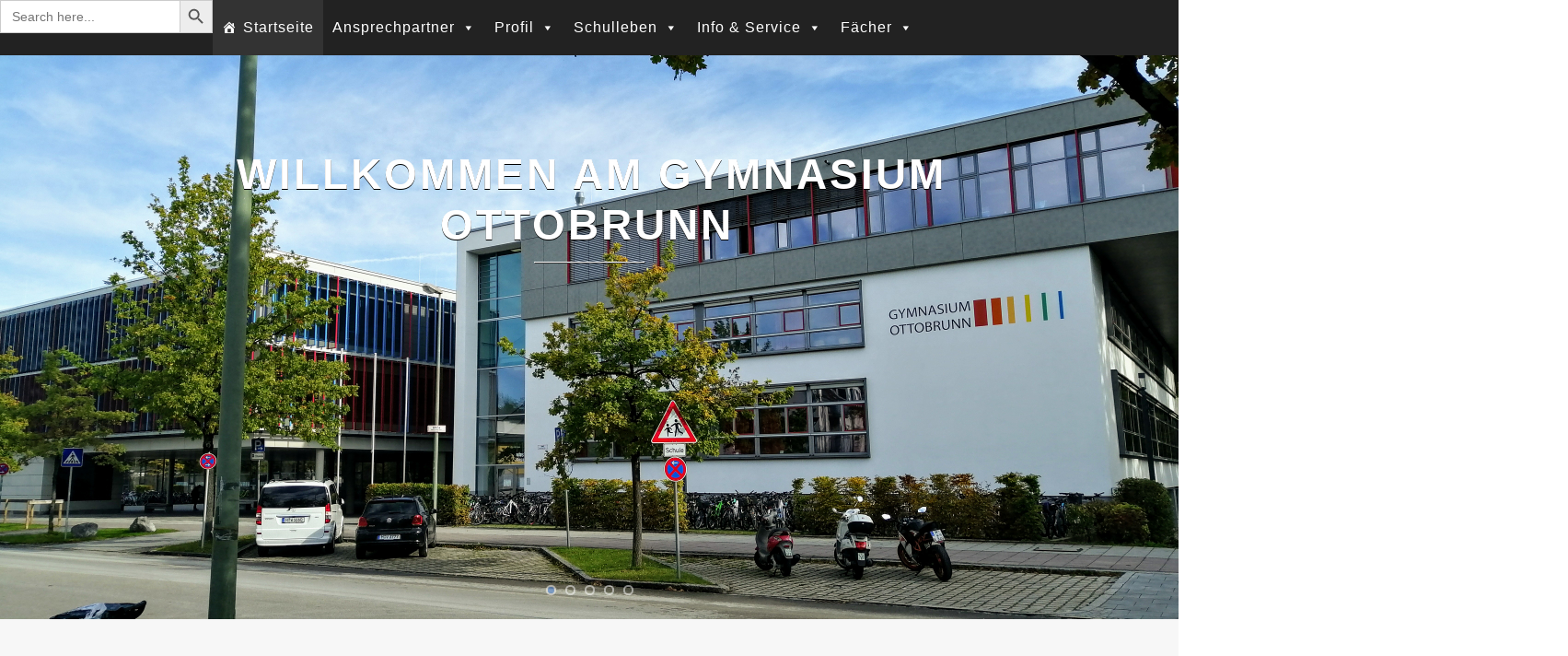

--- FILE ---
content_type: text/html; charset=UTF-8
request_url: https://gymnasium-ottobrunn.de/
body_size: 21206
content:
<!DOCTYPE html>
<html lang="de">
<head>
<meta name="viewport" content="width=device-width, user-scalable=yes, initial-scale=1.0, minimum-scale=1.0, maximum-scale=3.0">
<meta http-equiv="Content-Type" content="text/html; charset=UTF-8" />
<link rel="profile" href="http://gmpg.org/xfn/11" />
<link rel="pingback" href="https://gymnasium-ottobrunn.de/xmlrpc.php" />
<title>Gymnasium Ottobrunn</title>
<meta name='robots' content='max-image-preview:large' />
	<style>img:is([sizes="auto" i], [sizes^="auto," i]) { contain-intrinsic-size: 3000px 1500px }</style>
	<link rel='dns-prefetch' href='//fonts.googleapis.com' />
<link rel="alternate" type="application/rss+xml" title="Gymnasium Ottobrunn &raquo; Feed" href="https://gymnasium-ottobrunn.de/feed/" />
<link rel="alternate" type="application/rss+xml" title="Gymnasium Ottobrunn &raquo; Kommentar-Feed" href="https://gymnasium-ottobrunn.de/comments/feed/" />
<script type="text/javascript">
/* <![CDATA[ */
window._wpemojiSettings = {"baseUrl":"https:\/\/s.w.org\/images\/core\/emoji\/16.0.1\/72x72\/","ext":".png","svgUrl":"https:\/\/s.w.org\/images\/core\/emoji\/16.0.1\/svg\/","svgExt":".svg","source":{"concatemoji":"https:\/\/gymnasium-ottobrunn.de\/wp-includes\/js\/wp-emoji-release.min.js?ver=6.8.3"}};
/*! This file is auto-generated */
!function(s,n){var o,i,e;function c(e){try{var t={supportTests:e,timestamp:(new Date).valueOf()};sessionStorage.setItem(o,JSON.stringify(t))}catch(e){}}function p(e,t,n){e.clearRect(0,0,e.canvas.width,e.canvas.height),e.fillText(t,0,0);var t=new Uint32Array(e.getImageData(0,0,e.canvas.width,e.canvas.height).data),a=(e.clearRect(0,0,e.canvas.width,e.canvas.height),e.fillText(n,0,0),new Uint32Array(e.getImageData(0,0,e.canvas.width,e.canvas.height).data));return t.every(function(e,t){return e===a[t]})}function u(e,t){e.clearRect(0,0,e.canvas.width,e.canvas.height),e.fillText(t,0,0);for(var n=e.getImageData(16,16,1,1),a=0;a<n.data.length;a++)if(0!==n.data[a])return!1;return!0}function f(e,t,n,a){switch(t){case"flag":return n(e,"\ud83c\udff3\ufe0f\u200d\u26a7\ufe0f","\ud83c\udff3\ufe0f\u200b\u26a7\ufe0f")?!1:!n(e,"\ud83c\udde8\ud83c\uddf6","\ud83c\udde8\u200b\ud83c\uddf6")&&!n(e,"\ud83c\udff4\udb40\udc67\udb40\udc62\udb40\udc65\udb40\udc6e\udb40\udc67\udb40\udc7f","\ud83c\udff4\u200b\udb40\udc67\u200b\udb40\udc62\u200b\udb40\udc65\u200b\udb40\udc6e\u200b\udb40\udc67\u200b\udb40\udc7f");case"emoji":return!a(e,"\ud83e\udedf")}return!1}function g(e,t,n,a){var r="undefined"!=typeof WorkerGlobalScope&&self instanceof WorkerGlobalScope?new OffscreenCanvas(300,150):s.createElement("canvas"),o=r.getContext("2d",{willReadFrequently:!0}),i=(o.textBaseline="top",o.font="600 32px Arial",{});return e.forEach(function(e){i[e]=t(o,e,n,a)}),i}function t(e){var t=s.createElement("script");t.src=e,t.defer=!0,s.head.appendChild(t)}"undefined"!=typeof Promise&&(o="wpEmojiSettingsSupports",i=["flag","emoji"],n.supports={everything:!0,everythingExceptFlag:!0},e=new Promise(function(e){s.addEventListener("DOMContentLoaded",e,{once:!0})}),new Promise(function(t){var n=function(){try{var e=JSON.parse(sessionStorage.getItem(o));if("object"==typeof e&&"number"==typeof e.timestamp&&(new Date).valueOf()<e.timestamp+604800&&"object"==typeof e.supportTests)return e.supportTests}catch(e){}return null}();if(!n){if("undefined"!=typeof Worker&&"undefined"!=typeof OffscreenCanvas&&"undefined"!=typeof URL&&URL.createObjectURL&&"undefined"!=typeof Blob)try{var e="postMessage("+g.toString()+"("+[JSON.stringify(i),f.toString(),p.toString(),u.toString()].join(",")+"));",a=new Blob([e],{type:"text/javascript"}),r=new Worker(URL.createObjectURL(a),{name:"wpTestEmojiSupports"});return void(r.onmessage=function(e){c(n=e.data),r.terminate(),t(n)})}catch(e){}c(n=g(i,f,p,u))}t(n)}).then(function(e){for(var t in e)n.supports[t]=e[t],n.supports.everything=n.supports.everything&&n.supports[t],"flag"!==t&&(n.supports.everythingExceptFlag=n.supports.everythingExceptFlag&&n.supports[t]);n.supports.everythingExceptFlag=n.supports.everythingExceptFlag&&!n.supports.flag,n.DOMReady=!1,n.readyCallback=function(){n.DOMReady=!0}}).then(function(){return e}).then(function(){var e;n.supports.everything||(n.readyCallback(),(e=n.source||{}).concatemoji?t(e.concatemoji):e.wpemoji&&e.twemoji&&(t(e.twemoji),t(e.wpemoji)))}))}((window,document),window._wpemojiSettings);
/* ]]> */
</script>
<style id='wp-emoji-styles-inline-css' type='text/css'>

	img.wp-smiley, img.emoji {
		display: inline !important;
		border: none !important;
		box-shadow: none !important;
		height: 1em !important;
		width: 1em !important;
		margin: 0 0.07em !important;
		vertical-align: -0.1em !important;
		background: none !important;
		padding: 0 !important;
	}
</style>
<link rel='stylesheet' id='wp-block-library-css' href='https://gymnasium-ottobrunn.de/wp-includes/css/dist/block-library/style.min.css?ver=6.8.3' type='text/css' media='all' />
<style id='classic-theme-styles-inline-css' type='text/css'>
/*! This file is auto-generated */
.wp-block-button__link{color:#fff;background-color:#32373c;border-radius:9999px;box-shadow:none;text-decoration:none;padding:calc(.667em + 2px) calc(1.333em + 2px);font-size:1.125em}.wp-block-file__button{background:#32373c;color:#fff;text-decoration:none}
</style>
<style id='global-styles-inline-css' type='text/css'>
:root{--wp--preset--aspect-ratio--square: 1;--wp--preset--aspect-ratio--4-3: 4/3;--wp--preset--aspect-ratio--3-4: 3/4;--wp--preset--aspect-ratio--3-2: 3/2;--wp--preset--aspect-ratio--2-3: 2/3;--wp--preset--aspect-ratio--16-9: 16/9;--wp--preset--aspect-ratio--9-16: 9/16;--wp--preset--color--black: #000000;--wp--preset--color--cyan-bluish-gray: #abb8c3;--wp--preset--color--white: #ffffff;--wp--preset--color--pale-pink: #f78da7;--wp--preset--color--vivid-red: #cf2e2e;--wp--preset--color--luminous-vivid-orange: #ff6900;--wp--preset--color--luminous-vivid-amber: #fcb900;--wp--preset--color--light-green-cyan: #7bdcb5;--wp--preset--color--vivid-green-cyan: #00d084;--wp--preset--color--pale-cyan-blue: #8ed1fc;--wp--preset--color--vivid-cyan-blue: #0693e3;--wp--preset--color--vivid-purple: #9b51e0;--wp--preset--gradient--vivid-cyan-blue-to-vivid-purple: linear-gradient(135deg,rgba(6,147,227,1) 0%,rgb(155,81,224) 100%);--wp--preset--gradient--light-green-cyan-to-vivid-green-cyan: linear-gradient(135deg,rgb(122,220,180) 0%,rgb(0,208,130) 100%);--wp--preset--gradient--luminous-vivid-amber-to-luminous-vivid-orange: linear-gradient(135deg,rgba(252,185,0,1) 0%,rgba(255,105,0,1) 100%);--wp--preset--gradient--luminous-vivid-orange-to-vivid-red: linear-gradient(135deg,rgba(255,105,0,1) 0%,rgb(207,46,46) 100%);--wp--preset--gradient--very-light-gray-to-cyan-bluish-gray: linear-gradient(135deg,rgb(238,238,238) 0%,rgb(169,184,195) 100%);--wp--preset--gradient--cool-to-warm-spectrum: linear-gradient(135deg,rgb(74,234,220) 0%,rgb(151,120,209) 20%,rgb(207,42,186) 40%,rgb(238,44,130) 60%,rgb(251,105,98) 80%,rgb(254,248,76) 100%);--wp--preset--gradient--blush-light-purple: linear-gradient(135deg,rgb(255,206,236) 0%,rgb(152,150,240) 100%);--wp--preset--gradient--blush-bordeaux: linear-gradient(135deg,rgb(254,205,165) 0%,rgb(254,45,45) 50%,rgb(107,0,62) 100%);--wp--preset--gradient--luminous-dusk: linear-gradient(135deg,rgb(255,203,112) 0%,rgb(199,81,192) 50%,rgb(65,88,208) 100%);--wp--preset--gradient--pale-ocean: linear-gradient(135deg,rgb(255,245,203) 0%,rgb(182,227,212) 50%,rgb(51,167,181) 100%);--wp--preset--gradient--electric-grass: linear-gradient(135deg,rgb(202,248,128) 0%,rgb(113,206,126) 100%);--wp--preset--gradient--midnight: linear-gradient(135deg,rgb(2,3,129) 0%,rgb(40,116,252) 100%);--wp--preset--font-size--small: 13px;--wp--preset--font-size--medium: 20px;--wp--preset--font-size--large: 36px;--wp--preset--font-size--x-large: 42px;--wp--preset--spacing--20: 0.44rem;--wp--preset--spacing--30: 0.67rem;--wp--preset--spacing--40: 1rem;--wp--preset--spacing--50: 1.5rem;--wp--preset--spacing--60: 2.25rem;--wp--preset--spacing--70: 3.38rem;--wp--preset--spacing--80: 5.06rem;--wp--preset--shadow--natural: 6px 6px 9px rgba(0, 0, 0, 0.2);--wp--preset--shadow--deep: 12px 12px 50px rgba(0, 0, 0, 0.4);--wp--preset--shadow--sharp: 6px 6px 0px rgba(0, 0, 0, 0.2);--wp--preset--shadow--outlined: 6px 6px 0px -3px rgba(255, 255, 255, 1), 6px 6px rgba(0, 0, 0, 1);--wp--preset--shadow--crisp: 6px 6px 0px rgba(0, 0, 0, 1);}:where(.is-layout-flex){gap: 0.5em;}:where(.is-layout-grid){gap: 0.5em;}body .is-layout-flex{display: flex;}.is-layout-flex{flex-wrap: wrap;align-items: center;}.is-layout-flex > :is(*, div){margin: 0;}body .is-layout-grid{display: grid;}.is-layout-grid > :is(*, div){margin: 0;}:where(.wp-block-columns.is-layout-flex){gap: 2em;}:where(.wp-block-columns.is-layout-grid){gap: 2em;}:where(.wp-block-post-template.is-layout-flex){gap: 1.25em;}:where(.wp-block-post-template.is-layout-grid){gap: 1.25em;}.has-black-color{color: var(--wp--preset--color--black) !important;}.has-cyan-bluish-gray-color{color: var(--wp--preset--color--cyan-bluish-gray) !important;}.has-white-color{color: var(--wp--preset--color--white) !important;}.has-pale-pink-color{color: var(--wp--preset--color--pale-pink) !important;}.has-vivid-red-color{color: var(--wp--preset--color--vivid-red) !important;}.has-luminous-vivid-orange-color{color: var(--wp--preset--color--luminous-vivid-orange) !important;}.has-luminous-vivid-amber-color{color: var(--wp--preset--color--luminous-vivid-amber) !important;}.has-light-green-cyan-color{color: var(--wp--preset--color--light-green-cyan) !important;}.has-vivid-green-cyan-color{color: var(--wp--preset--color--vivid-green-cyan) !important;}.has-pale-cyan-blue-color{color: var(--wp--preset--color--pale-cyan-blue) !important;}.has-vivid-cyan-blue-color{color: var(--wp--preset--color--vivid-cyan-blue) !important;}.has-vivid-purple-color{color: var(--wp--preset--color--vivid-purple) !important;}.has-black-background-color{background-color: var(--wp--preset--color--black) !important;}.has-cyan-bluish-gray-background-color{background-color: var(--wp--preset--color--cyan-bluish-gray) !important;}.has-white-background-color{background-color: var(--wp--preset--color--white) !important;}.has-pale-pink-background-color{background-color: var(--wp--preset--color--pale-pink) !important;}.has-vivid-red-background-color{background-color: var(--wp--preset--color--vivid-red) !important;}.has-luminous-vivid-orange-background-color{background-color: var(--wp--preset--color--luminous-vivid-orange) !important;}.has-luminous-vivid-amber-background-color{background-color: var(--wp--preset--color--luminous-vivid-amber) !important;}.has-light-green-cyan-background-color{background-color: var(--wp--preset--color--light-green-cyan) !important;}.has-vivid-green-cyan-background-color{background-color: var(--wp--preset--color--vivid-green-cyan) !important;}.has-pale-cyan-blue-background-color{background-color: var(--wp--preset--color--pale-cyan-blue) !important;}.has-vivid-cyan-blue-background-color{background-color: var(--wp--preset--color--vivid-cyan-blue) !important;}.has-vivid-purple-background-color{background-color: var(--wp--preset--color--vivid-purple) !important;}.has-black-border-color{border-color: var(--wp--preset--color--black) !important;}.has-cyan-bluish-gray-border-color{border-color: var(--wp--preset--color--cyan-bluish-gray) !important;}.has-white-border-color{border-color: var(--wp--preset--color--white) !important;}.has-pale-pink-border-color{border-color: var(--wp--preset--color--pale-pink) !important;}.has-vivid-red-border-color{border-color: var(--wp--preset--color--vivid-red) !important;}.has-luminous-vivid-orange-border-color{border-color: var(--wp--preset--color--luminous-vivid-orange) !important;}.has-luminous-vivid-amber-border-color{border-color: var(--wp--preset--color--luminous-vivid-amber) !important;}.has-light-green-cyan-border-color{border-color: var(--wp--preset--color--light-green-cyan) !important;}.has-vivid-green-cyan-border-color{border-color: var(--wp--preset--color--vivid-green-cyan) !important;}.has-pale-cyan-blue-border-color{border-color: var(--wp--preset--color--pale-cyan-blue) !important;}.has-vivid-cyan-blue-border-color{border-color: var(--wp--preset--color--vivid-cyan-blue) !important;}.has-vivid-purple-border-color{border-color: var(--wp--preset--color--vivid-purple) !important;}.has-vivid-cyan-blue-to-vivid-purple-gradient-background{background: var(--wp--preset--gradient--vivid-cyan-blue-to-vivid-purple) !important;}.has-light-green-cyan-to-vivid-green-cyan-gradient-background{background: var(--wp--preset--gradient--light-green-cyan-to-vivid-green-cyan) !important;}.has-luminous-vivid-amber-to-luminous-vivid-orange-gradient-background{background: var(--wp--preset--gradient--luminous-vivid-amber-to-luminous-vivid-orange) !important;}.has-luminous-vivid-orange-to-vivid-red-gradient-background{background: var(--wp--preset--gradient--luminous-vivid-orange-to-vivid-red) !important;}.has-very-light-gray-to-cyan-bluish-gray-gradient-background{background: var(--wp--preset--gradient--very-light-gray-to-cyan-bluish-gray) !important;}.has-cool-to-warm-spectrum-gradient-background{background: var(--wp--preset--gradient--cool-to-warm-spectrum) !important;}.has-blush-light-purple-gradient-background{background: var(--wp--preset--gradient--blush-light-purple) !important;}.has-blush-bordeaux-gradient-background{background: var(--wp--preset--gradient--blush-bordeaux) !important;}.has-luminous-dusk-gradient-background{background: var(--wp--preset--gradient--luminous-dusk) !important;}.has-pale-ocean-gradient-background{background: var(--wp--preset--gradient--pale-ocean) !important;}.has-electric-grass-gradient-background{background: var(--wp--preset--gradient--electric-grass) !important;}.has-midnight-gradient-background{background: var(--wp--preset--gradient--midnight) !important;}.has-small-font-size{font-size: var(--wp--preset--font-size--small) !important;}.has-medium-font-size{font-size: var(--wp--preset--font-size--medium) !important;}.has-large-font-size{font-size: var(--wp--preset--font-size--large) !important;}.has-x-large-font-size{font-size: var(--wp--preset--font-size--x-large) !important;}
:where(.wp-block-post-template.is-layout-flex){gap: 1.25em;}:where(.wp-block-post-template.is-layout-grid){gap: 1.25em;}
:where(.wp-block-columns.is-layout-flex){gap: 2em;}:where(.wp-block-columns.is-layout-grid){gap: 2em;}
:root :where(.wp-block-pullquote){font-size: 1.5em;line-height: 1.6;}
</style>
<link rel='stylesheet' id='page-list-style-css' href='https://gymnasium-ottobrunn.de/wp-content/plugins/page-list/css/page-list.css?ver=5.9' type='text/css' media='all' />
<link rel='stylesheet' id='ivory-search-styles-css' href='https://gymnasium-ottobrunn.de/wp-content/plugins/add-search-to-menu/public/css/ivory-search.min.css?ver=5.5.11' type='text/css' media='all' />
<link rel='stylesheet' id='megamenu-css' href='https://gymnasium-ottobrunn.de/wp-content/uploads/maxmegamenu/style.css?ver=fd50e0' type='text/css' media='all' />
<link rel='stylesheet' id='dashicons-css' href='https://gymnasium-ottobrunn.de/wp-includes/css/dashicons.min.css?ver=6.8.3' type='text/css' media='all' />
<link rel='stylesheet' id='nirvana-parent-stylesheet-css' href='https://gymnasium-ottobrunn.de/wp-content/themes/nirvana/style.css?ver=6.8.3' type='text/css' media='all' />
<link rel='stylesheet' id='font-dosis-css' href='https://gymnasium-ottobrunn.de/wp-content/themes/nirvana-child-theme/fonts/dosis/_dosis.css?ver=6.8.3' type='text/css' media='all' />
<link rel='stylesheet' id='nirvana-fonts-css' href='https://gymnasium-ottobrunn.de/wp-content/themes/nirvana/fonts/fontfaces.css?ver=1.6.4' type='text/css' media='all' />
<link rel='stylesheet' id='nirvana-style-css' href='https://gymnasium-ottobrunn.de/wp-content/themes/nirvana-child-theme/style.css?ver=1.6.4' type='text/css' media='all' />
<style id='nirvana-style-inline-css' type='text/css'>
 #header-container { width: 1400px; } #header-container, #access >.menu, #forbottom, #colophon, #footer-widget-area, #topbar-inner, .ppbox, #pp-afterslider #container, #breadcrumbs-box { max-width: 1400px; } @media (max-width: 800px) { #header-container {position: relative; } #branding {height: auto; } } #container.one-column { } #container.two-columns-right #secondary { width: 400px; float:right; } #container.two-columns-right #content { width: 860px; float: left; } /* fallback */ #container.two-columns-right #content { width: calc(100% - 480px); float: left; } #container.two-columns-left #primary { width: 400px; float: left; } #container.two-columns-left #content { width: 860px; float: right; } /* fallback */ #container.two-columns-left #content { width: -moz-calc(100% - 480px); float: right; width: -webkit-calc(100% - 480px ); width: calc(100% - 480px); } #container.three-columns-right .sidey { width: 200px; float: left; } #container.three-columns-right #primary { margin-left: 80px; margin-right: 80px; } #container.three-columns-right #content { width: 780px; float: left; } /* fallback */ #container.three-columns-right #content { width: -moz-calc(100% - 560px); float: left; width: -webkit-calc(100% - 560px); width: calc(100% - 560px); } #container.three-columns-left .sidey { width: 200px; float: left; } #container.three-columns-left #secondary{ margin-left: 80px; margin-right: 80px; } #container.three-columns-left #content { width: 780px; float: right;} /* fallback */ #container.three-columns-left #content { width: -moz-calc(100% - 560px); float: right; width: -webkit-calc(100% - 560px); width: calc(100% - 560px); } #container.three-columns-sided .sidey { width: 200px; float: left; } #container.three-columns-sided #secondary{ float:right; } #container.three-columns-sided #content { width: 780px; float: right; /* fallback */ width: -moz-calc(100% - 560px); float: right; width: -webkit-calc(100% - 560px); float: right; width: calc(100% - 560px); float: right; margin: 0 280px 0 -1340px; } body { font-family: "Myriad Pro", Myriad, Arial, sans-serif; } #content h1.entry-title a, #content h2.entry-title a, #content h1.entry-title, #content h2.entry-title { font-family: "Myriad Pro", Myriad, Arial, sans-serif; } .widget-title, .widget-title a { line-height: normal; font-family: "Myriad Pro", Myriad, Arial, sans-serif; } .widget-container, .widget-container a { font-family: Myriad Pro, Myriad,Arial, sans-serif; } .entry-content h1, .entry-content h2, .entry-content h3, .entry-content h4, .entry-content h5, .entry-content h6, .nivo-caption h2, #front-text1 h1, #front-text2 h1, h3.column-header-image, #comments #reply-title { font-family: "Myriad Pro", Myriad, Arial, sans-serif; } #site-title span a { font-family: "Myriad Pro", Myriad, Arial, sans-serif; } #access ul li a, #access ul li a span { font-family: "Myriad Pro", Myriad, Arial, sans-serif; } /* general */ body { color: #555555; background-color: #FFFFFF } a { color: #4986e4; } a:hover, .entry-meta span a:hover, .comments-link a:hover, body.coldisplay2 #front-columns a:active { color: #CB5920; } a:active { background-color: #CB5920; color: #FFFFFF; } .entry-meta a:hover, .widget-container a:hover, .footer2 a:hover { border-bottom-color: #CCCCCC; } .sticky h2.entry-title a { background-color: #4986e4; color: #FFFFFF; } #header { ; } #site-title span a { color: #4986e4; } #site-description { color: #666666; } .socials a:hover .socials-hover { background-color: #1EC8BB; } .socials .socials-hover { background-color: #ADBF2D; } /* Main menu top level */ #access a, #nav-toggle span { color: #EEEEEE; } #access, #nav-toggle, #access ul li { background-color: #3A3B3D; } #access > .menu > ul > li > a > span { } #access ul li:hover { background-color: #4986e4; color: #FFFFFF; } #access ul > li.current_page_item , #access ul > li.current-menu-item, #access ul > li.current_page_ancestor , #access ul > li.current-menu-ancestor { background-color: #47484a; } /* Main menu Submenus */ #access ul ul li, #access ul ul { background-color: #4986e4; } #access ul ul li a { color: #FFFFFF; } #access ul ul li:hover { background-color: #5794f2; } #breadcrumbs { background-color: #f5f5f5; } #access ul ul li.current_page_item, #access ul ul li.current-menu-item, #access ul ul li.current_page_ancestor, #access ul ul li.current-menu-ancestor { background-color: #5794f2; } /* top menu */ #topbar { background-color: #FFFFFF; border-bottom-color: #ebebeb; } .menu-header-search .searchform { background: #F7F7F7; } .topmenu ul li a, .search-icon:before { color: #999999; } .topmenu ul li a:hover { background-color: #efefef; } .search-icon:hover:before { color: #4986e4; } /* main */ #main { background-color: #FFFFFF; } #author-info, .page-title, #entry-author-info { border-color: #CCCCCC; } .page-title-text { border-color: #CB5920; } .page-title span { border-color: #4986e4; } #entry-author-info #author-avatar, #author-info #author-avatar { border-color: #EEEEEE; } .avatar-container:before { background-color: #CB5920; } .sidey .widget-container { color: #555555; ; } .sidey .widget-title { color: #666666; ; border-color: #CCCCCC; } .sidey .widget-container a { ; } .sidey .widget-container a:hover { ; } .widget-title span { border-color: #666666; } .entry-content h1, .entry-content h2, .entry-content h3, .entry-content h4, .entry-content h5, .entry-content h6 { color: #444444; } .entry-title, .entry-title a{ color: #444444; } .entry-title a:hover { color: #000000; } #content span.entry-format { color: #CCCCCC; } /* footer */ #footer { color: #AAAAAA; background-color: #F5F5F5; } #footer2 { color: #AAAAAA; background-color: #3A3B3D; } #sfooter-full { background-color: #353638; } .footermenu ul li { border-color: #494a4c; } .footermenu ul li:hover { border-color: #5d5e60; } #colophon a { ; } #colophon a:hover { ; } #footer2 a, .footermenu ul li:after { ; } #footer2 a:hover { ; } #footer .widget-container { color: #555555; ; } #footer .widget-title { color: #888888; ; border-color:#CCCCCC; } /* buttons */ a.continue-reading-link { color: #4986e4; border-color: #4986e4; } a.continue-reading-link:hover { background-color: #4986e4; color: #FFFFFF; } #cryout_ajax_more_trigger { border: 1px solid #CCCCCC; } #cryout_ajax_more_trigger:hover { background-color: #F7F7F7; } a.continue-reading-link i.crycon-right-dir { color: #4986e4 } a.continue-reading-link:hover i.crycon-right-dir { color: #FFFFFF } .page-link a, .page-link > span > em { border-color: #CCCCCC } .columnmore a { background: #CB5920; color:#F7F7F7 } .columnmore a:hover { background: #4986e4; } .file, .button, input[type="submit"], input[type="reset"], #respond .form-submit input#submit { background-color: #FFFFFF; border-color: #CCCCCC; } .button:hover, #respond .form-submit input#submit:hover { background-color: #F7F7F7; } .entry-content tr th, .entry-content thead th { color: #444444; } .entry-content tr th { background-color: #4986e4; color:#FFFFFF; } .entry-content tr.even { background-color: #F7F7F7; } hr { border-color: #EEEEEE; } input[type="text"], input[type="password"], input[type="email"], input[type="color"], input[type="date"], input[type="datetime"], input[type="datetime-local"], input[type="month"], input[type="number"], input[type="range"], input[type="search"], input[type="tel"], input[type="time"], input[type="url"], input[type="week"], textarea, select { border-color: #CCCCCC #EEEEEE #EEEEEE #CCCCCC; color: #555555; } input[type="submit"], input[type="reset"] { color: #555555; } input[type="text"]:hover, input[type="password"]:hover, input[type="email"]:hover, input[type="color"]:hover, input[type="date"]:hover, input[type="datetime"]:hover, input[type="datetime-local"]:hover, input[type="month"]:hover, input[type="number"]:hover, input[type="range"]:hover, input[type="search"]:hover, input[type="tel"]:hover, input[type="time"]:hover, input[type="url"]:hover, input[type="week"]:hover, textarea:hover { background-color: rgba(247,247,247,0.4); } .entry-content pre { background-color: #F7F7F7; border-color: rgba(73,134,228,0.1); } abbr, acronym { border-color: #555555; } .comment-meta a { color: #999999; } #respond .form-allowed-tags { color: #999999; } .comment .reply a { border-color: #EEEEEE; } .comment .reply a:hover { color: #4986e4; } .entry-meta { border-color: #EEEEEE; } .entry-meta .crycon-metas:before { color: #CB5920; } .entry-meta span a, .comments-link a { ; } .entry-meta span a:hover, .comments-link a:hover { ; } .entry-meta span, .entry-utility span, .footer-tags { color: #c1c1c1; } .nav-next a, .nav-previous a{ background-color:#f8f8f8; } .nav-next a:hover, .nav-previous a:hover { background-color: #4986e4; color:#FFFFFF; } .pagination { border-color: #ededed; } .pagination a:hover { background-color: #CB5920; color: #FFFFFF; } h3#comments-title { border-color: #CCCCCC; } h3#comments-title span { background-color: #4986e4; color: #FFFFFF; } .comment-details { border-color: #EEEEEE; } .searchform input[type="text"] { color: #999999; } .searchform:after { background-color: #4986e4; } .searchform:hover:after { background-color: #CB5920; } .searchsubmit[type="submit"]{ color: #F7F7F7; } li.menu-main-search .searchform .s { background-color: #FFFFFF; } li.menu-main-search .searchsubmit[type="submit"] { color: #999999; } .caption-accented .wp-caption { background-color:rgba(73,134,228,0.8); color:#FFFFFF; } .nirvana-image-one .entry-content img[class*='align'], .nirvana-image-one .entry-summary img[class*='align'], .nirvana-image-two .entry-content img[class*='align'], .nirvana-image-two .entry-summary img[class*='align'] .nirvana-image-one .entry-content [class*='wp-block'][class*='align'] img, .nirvana-image-one .entry-summary [class*='wp-block'][class*='align'] img, .nirvana-image-two .entry-content [class*='wp-block'][class*='align'] img, .nirvana-image-two .entry-summary [class*='wp-block'][class*='align'] img { border-color: #4986e4; } html { font-size: 16px; line-height: 1.6; } .entry-content, .entry-summary, .ppbox { text-align:inherit ; } .entry-content, .entry-summary, .widget-container, .ppbox, .navigation { ; } #content h1.entry-title, #content h2.entry-title, .woocommerce-page h1.page-title { font-size: 36px; } .widget-title, .widget-title a { font-size: 20px; } .widget-container, .widget-container a { font-size: 16px; } #content h1, #pp-afterslider h1 { font-size: 32px; } #content h2, #pp-afterslider h2 { font-size: 28px; } #content h3, #pp-afterslider h3 { font-size: 24px; } #content h4, #pp-afterslider h4 { font-size: 20px; } #content h5, #pp-afterslider h5 { font-size: 16px; } #content h6, #pp-afterslider h6 { font-size: 12px; } #site-title span a { font-size: 46px; } #access ul li a { font-size: 13px; } #access ul ul ul a { font-size: 12px; } .nocomments, .nocomments2 { display: none; } article footer.entry-meta { display: none; } article .entry-header .entry-meta { display: none; } .entry-content p, .entry-content ul, .entry-content ol, .entry-content dd, .entry-content pre, .entry-content hr, .commentlist p, .entry-summary p { margin-bottom: 1.0em; } #header-container > div { margin: 0px 0 0 0px; } #toTop:hover .crycon-back2top:before { color: #CB5920; } #main { margin-top: 5px; } #forbottom { padding-left: 10px; padding-right: 10px; } #header-widget-area { width: 25%; } #branding { height:0px; } @media (max-width: 1920px) { #branding, #bg_image { display: block; height: auto; max-width: 100%; min-height: inherit !important; } } 
 #topbar { display: none; } #branding { display: none; } .slider-wrapper { max-height: 850px; background: #eeeeee; } .nivo-caption h2 { font-size: 48px; text-transform: uppercase; } .slide-text { font-size: 26px; } #frontpage .theme-default .nivoSlider .readmore a { font-size: 20px; } #pp-texttop { background-color: #F7F7F7; } #front-columns-box { background-color: #FFFFFF; } #pp-textmiddle { background-color: #EEEEEE; } #pp-textbottom { background: #F7F7F7; } #slider { max-width: 1920px; max-height: 850px; } .theme-default .nivo-controlNav { bottom: 20px; } #front-text1 h2, #front-text2 h2, #front-text5 h2, #front-columns h2 { color: #444444; font-size: 35px; line-height: 42px; } #front-columns > div, #front-columns > li { width: 33.133333333333%; margin: 0 0.3% 0.3% 0; } #front-columns > div.column3, #front-columns > li:nth-child(3n+1) { margin-right: 0; } .column-image { max-width:466px; margin: 0 auto; } .column-image img { max-width:466px; max-height: 311px; } .coldisplay1 .column-image-inside { background: rgba(0,0,0,0.7); } .coldisplay1 .column-image-inside:hover { background: rgba(0,0,0,0.9); } .nivo-caption .inline-slide-text { background-color: rgba(0,0,0, 0.3); -moz-box-shadow: 10px 0 0 rgba(0,0,0, 0.3), -10px 0 0 rgba(0,0,0, 0.3); -webkit-box-shadow: 10px 0 0 rgba(0,0,0, 0.3), -10px 0 0 rgba(0,0,0, 0.3); box-shadow: 10px 0 0 rgba(0,0,0, 0.3), -10px 0 0 rgba(0,0,0, 0.3); -webkit-box-decoration-break: clone; -moz-box-decoration-break: clone; box-decoration-break: clone; } .nivo-caption h2{ -moz-text-shadow: 0 1px 0px #000000; -webkit-text-shadow: 0 1px 0px #000000; text-shadow: 0 1px 0px #000000; } .nivo-caption, .nivo-caption a { color: #ffffff; } .theme-default .nivo-directionNav a { background-color:#ffffff; } .slider-bullets .nivo-controlNav a { border: 2px solid #ffffff; } .slider-bullets .nivo-controlNav a:hover { background-color: #3A3B3D; } .slider-bullets .nivo-controlNav a.active { background-color: #4986e4; } .slider-numbers .nivo-controlNav a { background-color:#ffffff; } .slider-numbers .nivo-controlNav a:hover { color: #4986e4; } .slider-numbers .nivo-controlNav a.active { color:#4986e4; } h5.column-header-image { color: #4986e4; } .columnmore { background-color: #FFFFFF; } #front-columns h3.column-header-noimage { background: #FFFFFF; } 
/* Nirvana Custom CSS */ /** Hide mobile items **/ .mega-menu-header-menu #mobile-current-item, .mega-menu-header-menu #mobile-nav-button { display: none !important; } /** Remove left and right padding on mobile menu **/ .mega-menu-header-menu #main-menu { padding: 0; }
</style>
<link rel='stylesheet' id='nirvana-mobile-css' href='https://gymnasium-ottobrunn.de/wp-content/themes/nirvana/styles/style-mobile.css?ver=1.6.4' type='text/css' media='all' />
<link rel='stylesheet' id='mm-compiled-options-mobmenu-css' href='https://gymnasium-ottobrunn.de/wp-content/uploads/dynamic-mobmenu.css?ver=2.8.8-865' type='text/css' media='all' />
<link rel='stylesheet' id='cssmobmenu-icons-css' href='https://gymnasium-ottobrunn.de/wp-content/plugins/mobile-menu/includes/css/mobmenu-icons.css?ver=6.8.3' type='text/css' media='all' />
<link rel='stylesheet' id='cssmobmenu-css' href='https://gymnasium-ottobrunn.de/wp-content/plugins/mobile-menu/includes/css/mobmenu.css?ver=2.8.8' type='text/css' media='all' />
<script type="text/javascript" src="https://gymnasium-ottobrunn.de/wp-includes/js/jquery/jquery.min.js?ver=3.7.1" id="jquery-core-js"></script>
<script type="text/javascript" src="https://gymnasium-ottobrunn.de/wp-includes/js/jquery/jquery-migrate.min.js?ver=3.4.1" id="jquery-migrate-js"></script>
<script type="text/javascript" src="https://gymnasium-ottobrunn.de/wp-content/plugins/mobile-menu/includes/js/mobmenu.js?ver=2.8.8" id="mobmenujs-js"></script>
<link rel="https://api.w.org/" href="https://gymnasium-ottobrunn.de/wp-json/" /><link rel="EditURI" type="application/rsd+xml" title="RSD" href="https://gymnasium-ottobrunn.de/xmlrpc.php?rsd" />
<meta name="generator" content="WordPress 6.8.3" />
<link rel="icon" href="https://gymnasium-ottobrunn.de/wp-content/uploads/2018/12/cropped-go-32x32.png" sizes="32x32" />
<link rel="icon" href="https://gymnasium-ottobrunn.de/wp-content/uploads/2018/12/cropped-go-192x192.png" sizes="192x192" />
<link rel="apple-touch-icon" href="https://gymnasium-ottobrunn.de/wp-content/uploads/2018/12/cropped-go-180x180.png" />
<meta name="msapplication-TileImage" content="https://gymnasium-ottobrunn.de/wp-content/uploads/2018/12/cropped-go-270x270.png" />
<!--[if lt IE 9]>
<script>
document.createElement('header');
document.createElement('nav');
document.createElement('section');
document.createElement('article');
document.createElement('aside');
document.createElement('footer');
</script>
<![endif]-->
<style type="text/css">/** Mega Menu CSS: fs **/</style>
			<style type="text/css">
					</style>
					<style type="text/css">
					</style>
		</head>
<body class="home blog wp-theme-nirvana wp-child-theme-nirvana-child-theme nirvana mega-menu-primary nirvana-image-none caption-simple magazine-layout presentation-page coldisplay0 nirvana-comment-placeholders nirvana-menu-left nirvana-topbarhide mob-menu-slideout">

		<a class="skip-link screen-reader-text" href="#main" title="Zum Inhalt springen"> Zum Inhalt springen </a>
	
<div id="wrapper" class="hfeed">
<div id="topbar" ><div id="topbar-inner">  </div></div>

<div id="header-full">
	<header id="header">
		<div id="masthead">
					<div id="branding" role="banner" >
				<div id="header-container"></div>						<div id="header-widget-area">
			<ul class="yoyo">
				<li id="is_widget-3" class="widget-container widget_is_search widget_search"><h3 class="widget-title"><span>Suche</span></h3><form  class="is-search-form is-form-style is-form-style-3 is-form-id-8535 " action="https://gymnasium-ottobrunn.de/" method="get" role="search" ><label for="is-search-input-8535"><span class="is-screen-reader-text">Search for:</span><input  type="search" id="is-search-input-8535" name="s" value="" class="is-search-input" placeholder="Suche" autocomplete=off /></label><button type="submit" class="is-search-submit"><span class="is-screen-reader-text">Search Button</span><span class="is-search-icon"><svg focusable="false" aria-label="Search" xmlns="http://www.w3.org/2000/svg" viewBox="0 0 24 24" width="24px"><path d="M15.5 14h-.79l-.28-.27C15.41 12.59 16 11.11 16 9.5 16 5.91 13.09 3 9.5 3S3 5.91 3 9.5 5.91 16 9.5 16c1.61 0 3.09-.59 4.23-1.57l.27.28v.79l5 4.99L20.49 19l-4.99-5zm-6 0C7.01 14 5 11.99 5 9.5S7.01 5 9.5 5 14 7.01 14 9.5 11.99 14 9.5 14z"></path></svg></span></button><input type="hidden" name="id" value="8535" /></form></li>			</ul>
		</div>
					<div style="clear:both;"></div>
			</div><!-- #branding -->
			<button id="nav-toggle"><span>&nbsp;</span></button>
			<nav id="access" class="jssafe" role="navigation">
					<div class="skip-link screen-reader-text"><a href="#content" title="Zum Inhalt springen">Zum Inhalt springen</a></div>
	<div id="mega-menu-wrap-primary" class="mega-menu-wrap"><div class="mega-menu-toggle"><div class="mega-toggle-blocks-left"></div><div class="mega-toggle-blocks-center"></div><div class="mega-toggle-blocks-right"><div class='mega-toggle-block mega-menu-toggle-animated-block mega-toggle-block-0' id='mega-toggle-block-0'><button aria-label="Toggle Menu" class="mega-toggle-animated mega-toggle-animated-slider" type="button" aria-expanded="false">
                  <span class="mega-toggle-animated-box">
                    <span class="mega-toggle-animated-inner"></span>
                  </span>
                </button></div></div></div><ul id="mega-menu-primary" class="mega-menu max-mega-menu mega-menu-horizontal mega-no-js" data-event="hover" data-effect="slide" data-effect-speed="200" data-effect-mobile="disabled" data-effect-speed-mobile="0" data-mobile-force-width="false" data-second-click="go" data-document-click="collapse" data-vertical-behaviour="standard" data-breakpoint="600" data-unbind="true" data-mobile-state="collapse_all" data-mobile-direction="vertical" data-hover-intent-timeout="300" data-hover-intent-interval="100"><li class="mega-menu-item mega-menu-item-type-custom mega-menu-item-object-custom mega-current-menu-item mega-current_page_item mega-menu-item-home mega-align-bottom-left mega-menu-flyout mega-has-icon mega-icon-left mega-hide-sub-menu-on-mobile mega-menu-item-555" id="mega-menu-item-555"><a class="dashicons-admin-home mega-menu-link" href="https://gymnasium-ottobrunn.de/" aria-current="page" tabindex="0">Startseite</a></li><li class="mega-menu-item mega-menu-item-type-custom mega-menu-item-object-custom mega-menu-item-has-children mega-menu-megamenu mega-menu-grid mega-align-bottom-left mega-menu-grid mega-hide-sub-menu-on-mobile mega-menu-item-1343" id="mega-menu-item-1343"><a class="mega-menu-link" aria-expanded="false" tabindex="0">Ansprechpartner<span class="mega-indicator" aria-hidden="true"></span></a>
<ul class="mega-sub-menu" role='presentation'>
<li class="mega-menu-row" id="mega-menu-1343-0">
	<ul class="mega-sub-menu" style='--columns:12' role='presentation'>
<li class="mega-menu-column mega-menu-columns-3-of-12" style="--columns:12; --span:3" id="mega-menu-1343-0-0">
		<ul class="mega-sub-menu">
<li class="mega-menu-item mega-menu-item-type-post_type mega-menu-item-object-page mega-menu-item-3027" id="mega-menu-item-3027"><a class="mega-menu-link" href="https://gymnasium-ottobrunn.de/ansprechpartner/sekretariat/">Sekretariat</a></li><li class="mega-menu-item mega-menu-item-type-post_type mega-menu-item-object-page mega-menu-item-2446" id="mega-menu-item-2446"><a class="mega-menu-link" href="https://gymnasium-ottobrunn.de/ansprechpartner/schulleitung/">Schulleitung</a></li><li class="mega-menu-item mega-menu-item-type-post_type mega-menu-item-object-page mega-menu-item-1176" id="mega-menu-item-1176"><a class="mega-menu-link" href="https://gymnasium-ottobrunn.de/ansprechpartner/beratung/">Beratung</a></li><li class="mega-menu-item mega-menu-item-type-post_type mega-menu-item-object-page mega-menu-item-4981" id="mega-menu-item-4981"><a class="mega-menu-link" href="https://gymnasium-ottobrunn.de/ansprechpartner/jugendsozialarbeit/">Kinder- und Jugendsozialarbeit</a></li><li class="mega-menu-item mega-menu-item-type-post_type mega-menu-item-object-page mega-menu-item-3110" id="mega-menu-item-3110"><a class="mega-menu-link" href="https://gymnasium-ottobrunn.de/ansprechpartner/smv/">SMV</a></li>		</ul>
</li><li class="mega-menu-column mega-menu-columns-3-of-12" style="--columns:12; --span:3" id="mega-menu-1343-0-1">
		<ul class="mega-sub-menu">
<li class="mega-menu-item mega-menu-item-type-post_type mega-menu-item-object-page mega-menu-item-3109" id="mega-menu-item-3109"><a class="mega-menu-link" href="https://gymnasium-ottobrunn.de/ansprechpartner/unterstufe-ansprechpartner/">Unterstufe</a></li><li class="mega-menu-item mega-menu-item-type-post_type mega-menu-item-object-page mega-menu-item-3111" id="mega-menu-item-3111"><a class="mega-menu-link" href="https://gymnasium-ottobrunn.de/ansprechpartner/mittelstufe/">Mittelstufe</a></li><li class="mega-menu-item mega-menu-item-type-post_type mega-menu-item-object-page mega-menu-item-5009" id="mega-menu-item-5009"><a class="mega-menu-link" href="https://gymnasium-ottobrunn.de/ansprechpartner/oberstufe/">Oberstufe</a></li><li class="mega-menu-item mega-menu-item-type-post_type mega-menu-item-object-page mega-menu-item-3106" id="mega-menu-item-3106"><a class="mega-menu-link" href="https://gymnasium-ottobrunn.de/ansprechpartner/ogs/">OGS</a></li><li class="mega-menu-item mega-menu-item-type-post_type mega-menu-item-object-page mega-menu-item-3107" id="mega-menu-item-3107"><a class="mega-menu-link" href="https://gymnasium-ottobrunn.de/ansprechpartner/bibliothek/">Bibliothek</a></li>		</ul>
</li><li class="mega-menu-column mega-menu-columns-3-of-12" style="--columns:12; --span:3" id="mega-menu-1343-0-2">
		<ul class="mega-sub-menu">
<li class="mega-menu-item mega-menu-item-type-post_type mega-menu-item-object-page mega-menu-item-568" id="mega-menu-item-568"><a class="mega-menu-link" href="https://gymnasium-ottobrunn.de/ansprechpartner/elternbeirat/">Elternbeirat</a></li><li class="mega-menu-item mega-menu-item-type-post_type mega-menu-item-object-page mega-menu-item-4662" id="mega-menu-item-4662"><a class="mega-menu-link" href="https://gymnasium-ottobrunn.de/ansprechpartner/mensa/">Mensa</a></li>		</ul>
</li>	</ul>
</li><li class="mega-menu-row" id="mega-menu-1343-999">
	<ul class="mega-sub-menu" style='--columns:12' role='presentation'>
<li class="mega-menu-column mega-menu-columns-3-of-12" style="--columns:12; --span:3" id="mega-menu-1343-999-0">
		<ul class="mega-sub-menu">
<li class="mega-menu-item mega-menu-item-type-custom mega-menu-item-object-custom mega-menu-item-8838" id="mega-menu-item-8838"><a target="_blank" class="mega-menu-link" href="http://www.fvgo.org/">Förderverein (extern)</a></li>		</ul>
</li>	</ul>
</li></ul>
</li><li class="mega-menu-item mega-menu-item-type-custom mega-menu-item-object-custom mega-menu-item-has-children mega-menu-megamenu mega-menu-grid mega-align-bottom-left mega-menu-grid mega-hide-sub-menu-on-mobile mega-menu-item-1333" id="mega-menu-item-1333"><a class="mega-menu-link" href="#" aria-expanded="false" tabindex="0">Profil<span class="mega-indicator" aria-hidden="true"></span></a>
<ul class="mega-sub-menu" role='presentation'>
<li class="mega-menu-row" id="mega-menu-1333-0">
	<ul class="mega-sub-menu" style='--columns:12' role='presentation'>
<li class="mega-menu-column mega-menu-columns-3-of-12" style="--columns:12; --span:3" id="mega-menu-1333-0-0">
		<ul class="mega-sub-menu">
<li class="mega-menu-item mega-menu-item-type-post_type mega-menu-item-object-page mega-menu-item-6400" id="mega-menu-item-6400"><a class="mega-menu-link" href="https://gymnasium-ottobrunn.de/profil/ausbildungsrichtungen-und-sprachenfolge/">Ausbildungsrichtungen und Sprachenfolge</a></li><li class="mega-menu-item mega-menu-item-type-post_type mega-menu-item-object-page mega-menu-item-9266" id="mega-menu-item-9266"><a class="mega-menu-link" href="https://gymnasium-ottobrunn.de/begabungsfoerderung-am-go/">Begabungsförderung</a></li><li class="mega-menu-item mega-menu-item-type-post_type mega-menu-item-object-page mega-menu-item-2980" id="mega-menu-item-2980"><a class="mega-menu-link" href="https://gymnasium-ottobrunn.de/profil/digitale-schule/">Digitale Schule</a></li><li class="mega-menu-item mega-menu-item-type-post_type mega-menu-item-object-page mega-menu-item-6992" id="mega-menu-item-6992"><a class="mega-menu-link" href="https://gymnasium-ottobrunn.de/profil/erziehungspartnerschaft/">Erziehungspartnerschaft</a></li><li class="mega-menu-item mega-menu-item-type-post_type mega-menu-item-object-page mega-menu-item-8902" id="mega-menu-item-8902"><a class="mega-menu-link" href="https://gymnasium-ottobrunn.de/profil/geschichte-der-schule/">Geschichte der Schule</a></li>		</ul>
</li><li class="mega-menu-column mega-menu-columns-3-of-12" style="--columns:12; --span:3" id="mega-menu-1333-0-1">
		<ul class="mega-sub-menu">
<li class="mega-menu-item mega-menu-item-type-post_type mega-menu-item-object-page mega-menu-item-1170" id="mega-menu-item-1170"><a class="mega-menu-link" href="https://gymnasium-ottobrunn.de/profil/leitbild/">Leitbild</a></li><li class="mega-menu-item mega-menu-item-type-post_type mega-menu-item-object-page mega-menu-item-4810" id="mega-menu-item-4810"><a class="mega-menu-link" href="https://gymnasium-ottobrunn.de/profil/lernlandschaften/">Lerncluster</a></li><li class="mega-menu-item mega-menu-item-type-post_type mega-menu-item-object-page mega-menu-item-2979" id="mega-menu-item-2979"><a class="mega-menu-link" href="https://gymnasium-ottobrunn.de/profil/mint/">MINT</a></li><li class="mega-menu-item mega-menu-item-type-post_type mega-menu-item-object-page mega-menu-item-2977" id="mega-menu-item-2977"><a class="mega-menu-link" href="https://gymnasium-ottobrunn.de/profil/mmc/">MMC</a></li><li class="mega-menu-item mega-menu-item-type-post_type mega-menu-item-object-page mega-menu-item-2447" id="mega-menu-item-2447"><a class="mega-menu-link" href="https://gymnasium-ottobrunn.de/profil/schulentwicklungsprogramm/">Schulentwicklung</a></li>		</ul>
</li>	</ul>
</li></ul>
</li><li class="mega-menu-item mega-menu-item-type-custom mega-menu-item-object-custom mega-menu-item-has-children mega-menu-megamenu mega-menu-grid mega-align-bottom-left mega-menu-grid mega-hide-sub-menu-on-mobile mega-menu-item-2288" id="mega-menu-item-2288"><a class="mega-menu-link" href="#" aria-expanded="false" tabindex="0">Schulleben<span class="mega-indicator" aria-hidden="true"></span></a>
<ul class="mega-sub-menu" role='presentation'>
<li class="mega-menu-row" id="mega-menu-2288-0">
	<ul class="mega-sub-menu" style='--columns:12' role='presentation'>
<li class="mega-menu-column mega-menu-columns-3-of-12" style="--columns:12; --span:3" id="mega-menu-2288-0-0">
		<ul class="mega-sub-menu">
<li class="mega-menu-item mega-menu-item-type-post_type mega-menu-item-object-page mega-menu-item-6541" id="mega-menu-item-6541"><a class="mega-menu-link" href="https://gymnasium-ottobrunn.de/schulleben/businessschool/">P-Seminar business@school</a></li><li class="mega-menu-item mega-menu-item-type-post_type mega-menu-item-object-page mega-menu-item-9084" id="mega-menu-item-9084"><a class="mega-menu-link" href="https://gymnasium-ottobrunn.de/schulleben/kz-aussenlager-ottobrunn-seite-1/">P-Seminar KZ-Außenlager Ottobrunn</a></li><li class="mega-menu-item mega-menu-item-type-post_type mega-menu-item-object-page mega-menu-item-9167" id="mega-menu-item-9167"><a class="mega-menu-link" href="https://gymnasium-ottobrunn.de/schulleben/p-seminar-innenarchitektur-neugestaltung-der-mensa/">P-Seminar Innenarchitektur – Neugestaltung der Mensa</a></li><li class="mega-menu-item mega-menu-item-type-post_type mega-menu-item-object-page mega-menu-item-7680" id="mega-menu-item-7680"><a class="mega-menu-link" href="https://gymnasium-ottobrunn.de/schulleben/goalpencross/">GO Alpencross</a></li><li class="mega-menu-item mega-menu-item-type-post_type mega-menu-item-object-page mega-menu-item-7794" id="mega-menu-item-7794"><a class="mega-menu-link" href="https://gymnasium-ottobrunn.de/schulleben/go-fuer-togo-unser-spendenprojekt/">GO für Togo – unser Spendenprojekt</a></li>		</ul>
</li><li class="mega-menu-column mega-menu-columns-3-of-12" style="--columns:12; --span:3" id="mega-menu-2288-0-1">
		<ul class="mega-sub-menu">
<li class="mega-menu-item mega-menu-item-type-post_type mega-menu-item-object-page mega-menu-item-has-children mega-menu-item-8182" id="mega-menu-item-8182"><a class="mega-menu-link" href="https://gymnasium-ottobrunn.de/schulleben/go-robot/">GO ROBOT<span class="mega-indicator" aria-hidden="true"></span></a>
			<ul class="mega-sub-menu">
<li class="mega-menu-item mega-menu-item-type-post_type mega-menu-item-object-page mega-menu-item-8181" id="mega-menu-item-8181"><a class="mega-menu-link" href="https://gymnasium-ottobrunn.de/schulleben/go-robot/robot-design/">Robot Design</a></li><li class="mega-menu-item mega-menu-item-type-post_type mega-menu-item-object-page mega-menu-item-8178" id="mega-menu-item-8178"><a class="mega-menu-link" href="https://gymnasium-ottobrunn.de/schulleben/go-robot/robot-game/">Robot Game</a></li><li class="mega-menu-item mega-menu-item-type-post_type mega-menu-item-object-page mega-menu-item-8179" id="mega-menu-item-8179"><a class="mega-menu-link" href="https://gymnasium-ottobrunn.de/schulleben/go-robot/erfolge/">Erfolge</a></li><li class="mega-menu-item mega-menu-item-type-post_type mega-menu-item-object-page mega-menu-item-8180" id="mega-menu-item-8180"><a class="mega-menu-link" href="https://gymnasium-ottobrunn.de/schulleben/go-robot/forschung/">Forschung</a></li><li class="mega-menu-item mega-menu-item-type-post_type mega-menu-item-object-page mega-menu-item-8183" id="mega-menu-item-8183"><a class="mega-menu-link" href="https://gymnasium-ottobrunn.de/schulleben/go-robot/grundwerte/">Grundwerte</a></li>			</ul>
</li><li class="mega-menu-item mega-menu-item-type-post_type mega-menu-item-object-page mega-menu-item-6736" id="mega-menu-item-6736"><a class="mega-menu-link" href="https://gymnasium-ottobrunn.de/schulleben/klettern/">Klettern</a></li><li class="mega-menu-item mega-menu-item-type-post_type mega-menu-item-object-page mega-menu-item-8689" id="mega-menu-item-8689"><a class="mega-menu-link" href="https://gymnasium-ottobrunn.de/schulleben/schulradio/">Radio GO</a></li><li class="mega-menu-item mega-menu-item-type-post_type mega-menu-item-object-page mega-menu-item-6542" id="mega-menu-item-6542"><a class="mega-menu-link" href="https://gymnasium-ottobrunn.de/schulleben/robotik/">Robotik</a></li><li class="mega-menu-item mega-menu-item-type-custom mega-menu-item-object-custom mega-menu-item-8019" id="mega-menu-item-8019"><a class="mega-menu-link" href="https://schuelerzeitung.gymnasium-ottobrunn.de/">Schülerzeitung "Auf den Punkt"</a></li><li class="mega-menu-item mega-menu-item-type-post_type mega-menu-item-object-page mega-menu-item-8221" id="mega-menu-item-8221"><a class="mega-menu-link" href="https://gymnasium-ottobrunn.de/schulleben/bruecken-bauen/">gemeinsam.Brücken.bauen</a></li>		</ul>
</li>	</ul>
</li></ul>
</li><li class="mega-menu-item mega-menu-item-type-custom mega-menu-item-object-custom mega-menu-item-has-children mega-menu-megamenu mega-menu-grid mega-align-bottom-left mega-menu-grid mega-hide-sub-menu-on-mobile mega-menu-item-2287" id="mega-menu-item-2287"><a class="mega-menu-link" href="#" aria-expanded="false" tabindex="0">Info & Service<span class="mega-indicator" aria-hidden="true"></span></a>
<ul class="mega-sub-menu" role='presentation'>
<li class="mega-menu-row" id="mega-menu-2287-0">
	<ul class="mega-sub-menu" style='--columns:12' role='presentation'>
<li class="mega-menu-column mega-menu-columns-3-of-12" style="--columns:12; --span:3" id="mega-menu-2287-0-0">
		<ul class="mega-sub-menu">
<li class="mega-menu-item mega-menu-item-type-custom mega-menu-item-object-custom mega-menu-item-has-children mega-menu-item-6775" id="mega-menu-item-6775"><a class="mega-menu-link">Anmeldung am GO<span class="mega-indicator" aria-hidden="true"></span></a>
			<ul class="mega-sub-menu">
<li class="mega-menu-item mega-menu-item-type-custom mega-menu-item-object-custom mega-menu-item-6977" id="mega-menu-item-6977"><a target="_blank" class="mega-menu-link" href="https://go.eltern-portal.org/anmeldung/">Online-Anmeldung 5. Klassen</a></li>			</ul>
</li><li class="mega-menu-item mega-menu-item-type-post_type mega-menu-item-object-page mega-menu-item-8893" id="mega-menu-item-8893"><a class="mega-menu-link" href="https://gymnasium-ottobrunn.de/beschluesse-der-schule/">Beschlüsse der Schule</a></li><li class="mega-menu-item mega-menu-item-type-post_type mega-menu-item-object-page mega-menu-item-585" id="mega-menu-item-585"><a class="mega-menu-link" href="https://gymnasium-ottobrunn.de/info-service/elternportal/">Elternportal</a></li><li class="mega-menu-item mega-menu-item-type-post_type mega-menu-item-object-page mega-menu-item-4982" id="mega-menu-item-4982"><a class="mega-menu-link" href="https://gymnasium-ottobrunn.de/info-service/ergebnisse/">Ergebnisse der Schule</a></li><li class="mega-menu-item mega-menu-item-type-post_type mega-menu-item-object-page mega-menu-item-1341" id="mega-menu-item-1341"><a class="mega-menu-link" href="https://gymnasium-ottobrunn.de/info-service/externe-partner/">Externe Partner</a></li><li class="mega-menu-item mega-menu-item-type-post_type mega-menu-item-object-page mega-menu-item-3119" id="mega-menu-item-3119"><a class="mega-menu-link" href="https://gymnasium-ottobrunn.de/info-service/feiertage/">Feiertage</a></li><li class="mega-menu-item mega-menu-item-type-post_type mega-menu-item-object-page mega-menu-item-3117" id="mega-menu-item-3117"><a class="mega-menu-link" href="https://gymnasium-ottobrunn.de/info-service/hausordnung/">Hausordnung</a></li><li class="mega-menu-item mega-menu-item-type-post_type mega-menu-item-object-page mega-menu-item-6430" id="mega-menu-item-6430"><a class="mega-menu-link" href="https://gymnasium-ottobrunn.de/info-service/beratung-bei-depressionen/">Hilfe in Notlagen</a></li>		</ul>
</li><li class="mega-menu-column mega-menu-columns-3-of-12" style="--columns:12; --span:3" id="mega-menu-2287-0-1">
		<ul class="mega-sub-menu">
<li class="mega-menu-item mega-menu-item-type-post_type mega-menu-item-object-page mega-menu-item-8299" id="mega-menu-item-8299"><a class="mega-menu-link" href="https://gymnasium-ottobrunn.de/info-service/individuelle-lernzeitverkuerzung-ilv/">Individuelle Lernzeitverkürzung (ILV)</a></li><li class="mega-menu-item mega-menu-item-type-post_type mega-menu-item-object-page mega-menu-item-6292" id="mega-menu-item-6292"><a class="mega-menu-link" href="https://gymnasium-ottobrunn.de/info-service/itgo/">IT@GO – digitale Schule der Zukunft</a></li><li class="mega-menu-item mega-menu-item-type-post_type mega-menu-item-object-page mega-menu-item-787" id="mega-menu-item-787"><a class="mega-menu-link" href="https://gymnasium-ottobrunn.de/info-service/lernmittelbuecherei/">Lernmittelbücherei</a></li><li class="mega-menu-item mega-menu-item-type-custom mega-menu-item-object-custom mega-menu-item-586" id="mega-menu-item-586"><a class="mega-menu-link" href="http://mebis.bayern.de">mebis (extern)</a></li><li class="mega-menu-item mega-menu-item-type-post_type mega-menu-item-object-page mega-menu-item-6938" id="mega-menu-item-6938"><a class="mega-menu-link" href="https://gymnasium-ottobrunn.de/info-service/mediennutzung/">Mediennutzung</a></li>		</ul>
</li><li class="mega-menu-column mega-menu-columns-3-of-12" style="--columns:12; --span:3" id="mega-menu-2287-0-2">
		<ul class="mega-sub-menu">
<li class="mega-menu-item mega-menu-item-type-post_type mega-menu-item-object-page mega-menu-item-3115" id="mega-menu-item-3115"><a class="mega-menu-link" href="https://gymnasium-ottobrunn.de/info-service/nachhilfe-schueler-helfen-schuelern/">Nachhilfe – Schüler helfen Schülern</a></li><li class="mega-menu-item mega-menu-item-type-post_type mega-menu-item-object-page mega-menu-item-1342" id="mega-menu-item-1342"><a class="mega-menu-link" href="https://gymnasium-ottobrunn.de/info-service/partnerschulen/">Partnerschulen</a></li><li class="mega-menu-item mega-menu-item-type-post_type mega-menu-item-object-page mega-menu-item-3140" id="mega-menu-item-3140"><a class="mega-menu-link" href="https://gymnasium-ottobrunn.de/info-service/wahlkurse/">Wahlkursangebot</a></li>		</ul>
</li>	</ul>
</li></ul>
</li><li class="mega-menu-item mega-menu-item-type-custom mega-menu-item-object-custom mega-menu-item-has-children mega-menu-megamenu mega-menu-grid mega-align-bottom-left mega-menu-grid mega-menu-item-5064" id="mega-menu-item-5064"><a class="mega-menu-link" aria-expanded="false" tabindex="0">Fächer<span class="mega-indicator" aria-hidden="true"></span></a>
<ul class="mega-sub-menu" role='presentation'>
<li class="mega-menu-row" id="mega-menu-5064-0">
	<ul class="mega-sub-menu" style='--columns:12' role='presentation'>
<li class="mega-menu-column mega-menu-columns-3-of-12" style="--columns:12; --span:3" id="mega-menu-5064-0-0">
		<ul class="mega-sub-menu">
<li class="mega-menu-item mega-menu-item-type-post_type mega-menu-item-object-page mega-menu-item-7027" id="mega-menu-item-7027"><a class="mega-menu-link" href="https://gymnasium-ottobrunn.de/faecher/biologie/">Biologie</a></li><li class="mega-menu-item mega-menu-item-type-post_type mega-menu-item-object-page mega-menu-item-7421" id="mega-menu-item-7421"><a class="mega-menu-link" href="https://gymnasium-ottobrunn.de/faecher/chemie/">Chemie</a></li><li class="mega-menu-item mega-menu-item-type-post_type mega-menu-item-object-page mega-menu-item-6698" id="mega-menu-item-6698"><a class="mega-menu-link" href="https://gymnasium-ottobrunn.de/faecher/deutsch/">Deutsch</a></li><li class="mega-menu-item mega-menu-item-type-post_type mega-menu-item-object-page mega-menu-item-7805" id="mega-menu-item-7805"><a class="mega-menu-link" href="https://gymnasium-ottobrunn.de/faecher/englisch/">Englisch</a></li><li class="mega-menu-item mega-menu-item-type-post_type mega-menu-item-object-page mega-menu-item-6956" id="mega-menu-item-6956"><a class="mega-menu-link" href="https://gymnasium-ottobrunn.de/faecher/ethik/">Ethik</a></li><li class="mega-menu-item mega-menu-item-type-post_type mega-menu-item-object-page mega-menu-item-8365" id="mega-menu-item-8365"><a class="mega-menu-link" href="https://gymnasium-ottobrunn.de/faecher/religion-evangelisch/">Evangelische Religionslehre</a></li>		</ul>
</li><li class="mega-menu-column mega-menu-columns-3-of-12" style="--columns:12; --span:3" id="mega-menu-5064-0-1">
		<ul class="mega-sub-menu">
<li class="mega-menu-item mega-menu-item-type-post_type mega-menu-item-object-page mega-menu-item-7132" id="mega-menu-item-7132"><a class="mega-menu-link" href="https://gymnasium-ottobrunn.de/faecher/franzoesisch/">Französisch</a></li><li class="mega-menu-item mega-menu-item-type-post_type mega-menu-item-object-page mega-menu-item-7265" id="mega-menu-item-7265"><a class="mega-menu-link" href="https://gymnasium-ottobrunn.de/faecher/geografie/">Geographie</a></li><li class="mega-menu-item mega-menu-item-type-post_type mega-menu-item-object-page mega-menu-item-6645" id="mega-menu-item-6645"><a class="mega-menu-link" href="https://gymnasium-ottobrunn.de/faecher/geschichte-sozialkunde/">Geschichte</a></li><li class="mega-menu-item mega-menu-item-type-post_type mega-menu-item-object-page mega-menu-item-7029" id="mega-menu-item-7029"><a class="mega-menu-link" href="https://gymnasium-ottobrunn.de/faecher/informatik/">Informatik</a></li><li class="mega-menu-item mega-menu-item-type-post_type mega-menu-item-object-page mega-menu-item-7220" id="mega-menu-item-7220"><a class="mega-menu-link" href="https://gymnasium-ottobrunn.de/faecher/kunst/">Kunst</a></li><li class="mega-menu-item mega-menu-item-type-post_type mega-menu-item-object-page mega-menu-item-6694" id="mega-menu-item-6694"><a class="mega-menu-link" href="https://gymnasium-ottobrunn.de/faecher/latein/">Latein</a></li>		</ul>
</li><li class="mega-menu-column mega-menu-columns-3-of-12" style="--columns:12; --span:3" id="mega-menu-5064-0-2">
		<ul class="mega-sub-menu">
<li class="mega-menu-item mega-menu-item-type-post_type mega-menu-item-object-page mega-menu-item-7194" id="mega-menu-item-7194"><a class="mega-menu-link" href="https://gymnasium-ottobrunn.de/faecher/mathematik/">Mathematik</a></li><li class="mega-menu-item mega-menu-item-type-post_type mega-menu-item-object-page mega-menu-item-6696" id="mega-menu-item-6696"><a class="mega-menu-link" href="https://gymnasium-ottobrunn.de/faecher/musik/">Musik</a></li><li class="mega-menu-item mega-menu-item-type-post_type mega-menu-item-object-page mega-menu-item-7028" id="mega-menu-item-7028"><a class="mega-menu-link" href="https://gymnasium-ottobrunn.de/faecher/physik/">Physik</a></li><li class="mega-menu-item mega-menu-item-type-post_type mega-menu-item-object-page mega-menu-item-7833" id="mega-menu-item-7833"><a class="mega-menu-link" href="https://gymnasium-ottobrunn.de/faecher/religion-katholisch/">Religion Katholisch</a></li><li class="mega-menu-item mega-menu-item-type-post_type mega-menu-item-object-page mega-menu-item-6647" id="mega-menu-item-6647"><a class="mega-menu-link" href="https://gymnasium-ottobrunn.de/faecher/geschichte-sozialkunde/">Politik und Gesellschaft</a></li><li class="mega-menu-item mega-menu-item-type-post_type mega-menu-item-object-page mega-menu-item-7440" id="mega-menu-item-7440"><a class="mega-menu-link" href="https://gymnasium-ottobrunn.de/faecher/spanisch/">Spanisch</a></li><li class="mega-menu-item mega-menu-item-type-post_type mega-menu-item-object-page mega-menu-item-6697" id="mega-menu-item-6697"><a class="mega-menu-link" href="https://gymnasium-ottobrunn.de/faecher/wirtschaft-recht/">Wirtschaft und Recht</a></li>		</ul>
</li>	</ul>
</li></ul>
</li><li class=" astm-search-menu is-menu default menu-item"><form  class="is-search-form is-form-style is-form-style-3 is-form-id-0 " action="https://gymnasium-ottobrunn.de/" method="get" role="search" ><label for="is-search-input-0"><span class="is-screen-reader-text">Search for:</span><input  type="search" id="is-search-input-0" name="s" value="" class="is-search-input" placeholder="Search here..." autocomplete=off /></label><button type="submit" class="is-search-submit"><span class="is-screen-reader-text">Search Button</span><span class="is-search-icon"><svg focusable="false" aria-label="Search" xmlns="http://www.w3.org/2000/svg" viewBox="0 0 24 24" width="24px"><path d="M15.5 14h-.79l-.28-.27C15.41 12.59 16 11.11 16 9.5 16 5.91 13.09 3 9.5 3S3 5.91 3 9.5 5.91 16 9.5 16c1.61 0 3.09-.59 4.23-1.57l.27.28v.79l5 4.99L20.49 19l-4.99-5zm-6 0C7.01 14 5 11.99 5 9.5S7.01 5 9.5 5 14 7.01 14 9.5 11.99 14 9.5 14z"></path></svg></span></button></form><div class="search-close"></div></li></ul></div>			</nav><!-- #access -->


		</div><!-- #masthead -->
	</header><!-- #header -->
</div><!-- #header-full -->

<div style="clear:both;height:0;"> </div>
<div id="main">
		<div id="toTop"><i class="crycon-back2top"></i> </div>	<div  id="forbottom" >
		
		<div style="clear:both;"> </div>
	<div id="frontpage">
			<div class="slider-wrapper theme-default slider-navhover slider-bullets">
		 <div class="ribbon"></div>
		 <div id="slider" class="nivoSlider">
						<a href="#">
					<img src="https://gymnasium-ottobrunn.de/wp-content/uploads/2019/10/IMG_20191011_102352.jpg" data-thumb="https://gymnasium-ottobrunn.de/wp-content/uploads/2019/10/IMG_20191011_102352.jpg" alt="Willkommen am Gymnasium Ottobrunn" title="#caption0"  />
				</a>		 				<a href="#">
					<img src="https://gymnasium-ottobrunn.de/wp-content/uploads/2019/10/IMG_20191023_142454.jpg" data-thumb="https://gymnasium-ottobrunn.de/wp-content/uploads/2019/10/IMG_20191023_142454.jpg" alt="Willkommen am Gymnasium Ottobrunn" title="#caption1"  />
				</a>		 				<a href="#">
					<img src="https://gymnasium-ottobrunn.de/wp-content/uploads/2019/10/IMG_20191011_102608.jpg" data-thumb="https://gymnasium-ottobrunn.de/wp-content/uploads/2019/10/IMG_20191011_102608.jpg" alt="Willkommen am Gymnasium Ottobrunn" title="#caption2"  />
				</a>		 				<a href="#">
					<img src="https://gymnasium-ottobrunn.de/wp-content/uploads/2019/10/IMG_20191023_151224.jpg" data-thumb="https://gymnasium-ottobrunn.de/wp-content/uploads/2019/10/IMG_20191023_151224.jpg" alt="Willkommen am Gymnasium Ottobrunn" title="#caption3"  />
				</a>		 				<a href="#">
					<img src="https://gymnasium-ottobrunn.de/wp-content/uploads/2019/10/IMG_20191023_151822.jpg" data-thumb="https://gymnasium-ottobrunn.de/wp-content/uploads/2019/10/IMG_20191023_151822.jpg" alt="Willkommen am Gymnasium Ottobrunn" title="#caption4"  />
				</a>		 		 </div>
		 				<div id="caption0" class="nivo-html-caption">
					<h2> Willkommen am Gymnasium Ottobrunn</h2>
					<div class="slider-text-separator"></div>
					<div class="slide-text"> <div class="inline-slide-text"> <p>
</p>
<p id="example">
</p>
<p>
<span style="margin-left: 1000px"><br class="clear" /><br class="clear" /><br class="clear" /><br class="clear" /><br class="clear" /><br class="clear" /><br class="clear" /><br class="clear" /><br class="clear" /><br class="clear" /><br class="clear" /><br class="clear" /><br class="clear" /><span style="margin-left: 700px"></span></span>
</p></div> </div>
									</div>

						<div id="caption1" class="nivo-html-caption">
					<h2> Willkommen am Gymnasium Ottobrunn</h2>
					<div class="slider-text-separator"></div>
					<div class="slide-text"> <div class="inline-slide-text"> <p>
</p>
<p id="example">
</p>
<p>
<span style="margin-left: 1000px"><br class="clear" /><br class="clear" /><br class="clear" /><br class="clear" /><br class="clear" /><br class="clear" /><br class="clear" /><br class="clear" /><br class="clear" /><br class="clear" /><br class="clear" /><br class="clear" /><br class="clear" /><span style="margin-left: 700px"></span></span>
</p></div> </div>
									</div>

						<div id="caption2" class="nivo-html-caption">
					<h2> Willkommen am Gymnasium Ottobrunn</h2>
					<div class="slider-text-separator"></div>
					<div class="slide-text"> <div class="inline-slide-text"> <p>
</p>
<p id="example">
</p>
<p>
<span style="margin-left: 1000px"><br class="clear" /><br class="clear" /><br class="clear" /><br class="clear" /><br class="clear" /><br class="clear" /><br class="clear" /><br class="clear" /><br class="clear" /><br class="clear" /><br class="clear" /><br class="clear" /><br class="clear" /><span style="margin-left: 700px"></span></span>
</p></div> </div>
									</div>

						<div id="caption3" class="nivo-html-caption">
					<h2> Willkommen am Gymnasium Ottobrunn</h2>
					<div class="slider-text-separator"></div>
					<div class="slide-text"> <div class="inline-slide-text"> <p>
</p>
<p id="example">
</p>
<p>
<span style="margin-left: 1000px"><br class="clear" /><br class="clear" /><br class="clear" /><br class="clear" /><br class="clear" /><br class="clear" /><br class="clear" /><br class="clear" /><br class="clear" /><br class="clear" /><br class="clear" /><br class="clear" /><br class="clear" /><span style="margin-left: 700px"></span></span>
</p></div> </div>
									</div>

						<div id="caption4" class="nivo-html-caption">
					<h2> Willkommen am Gymnasium Ottobrunn</h2>
					<div class="slider-text-separator"></div>
					<div class="slide-text"> <div class="inline-slide-text"> <p>
</p>
<p id="example">
</p>
<p>
<span style="margin-left: 1000px"><br class="clear" /><br class="clear" /><br class="clear" /><br class="clear" /><br class="clear" /><br class="clear" /><br class="clear" /><br class="clear" /><br class="clear" /><br class="clear" /><br class="clear" /><br class="clear" /><br class="clear" /><span style="margin-left: 700px"></span></span>
</p></div> </div>
									</div>

				 </div>
	
		<div id="pp-afterslider" class="entry-content">
				<div id="pp-texttop"><div id="front-text3" class="ppbox"> <a href="https://gymnasium-ottobrunn.de/profil/mint/"><img border="1"/><img src="https://gymnasium-ottobrunn.de/wp-content/uploads/logos/banner_partner_auszeichnungen.jpg"/>
</a> </div>		</div><!--pp-text-->
	<section id="container" class="one-column ">

		<div id="content" role="main">

		
	<article id="post-9174" class="post-9174 post type-post status-publish format-standard sticky hentry category-evaluation category-startseite">
				
		<header class="entry-header">			
			<h2 class="entry-title">
				<a href="https://gymnasium-ottobrunn.de/schuelerevaluation-2026/" title="Permalink zu Schulinterne Evaluation 2026" rel="bookmark">Schulinterne Evaluation 2026</a>
			</h2>
						<div class="entry-meta">
							</div><!-- .entry-meta -->	
		</header><!-- .entry-header -->
		
												<div class="entry-content">
							
<p>Hier geht&#8217;s zum Fragebogen für die Schülerbefragung für die Jahrgangsstufen 5 bis 13:</p>


<p><a href="https://hosting.grafstat.com/gymnasium-ottobrunn/p/ask4acc.php?fn=go2026-mgi5l7">Fragebogen zur Schülerevaluation Jgst. 5 &#8211; 13</a></p>


<p>Hier geht&#8217;s zum Fragebogen zur Beruflichen Orientierung für die Jahrgangsstufe 13:</p>


<p><a href="https://hosting.grafstat.com/gymnasium-ottobrunn/p/ask4acc.php?fn=go26_bo-2r4865">Fragebogen zur Evaluation der Beruflichen Orientierung Q13</a></p>


<p></p>
													</div><!-- .entry-content --> 
						
		<footer class="entry-meta">
					</footer>
	</article><!-- #post-9174 -->
	

	<article id="post-9212" class="post-9212 post type-post status-publish format-standard has-post-thumbnail hentry category-startseite">
				
		<header class="entry-header">			
			<h2 class="entry-title">
				<a href="https://gymnasium-ottobrunn.de/informationen-zur-einschreibung-fuer-das-schuljahr-2024-25/" title="Permalink zu Termine zur Einschreibung 26/27" rel="bookmark">Termine zur Einschreibung 26/27</a>
			</h2>
						<div class="entry-meta">
							</div><!-- .entry-meta -->	
		</header><!-- .entry-header -->
		
										
						<div class="entry-summary">
							<a href="https://gymnasium-ottobrunn.de/informationen-zur-einschreibung-fuer-das-schuljahr-2024-25/" title="Termine zur Einschreibung 26/27"><img width="350" height="280" src="https://gymnasium-ottobrunn.de/wp-content/uploads/2025/02/HP_GO-Logo_Mensa_4-3-1-350x280.jpg" class="alignleft post_thumbnail wp-post-image" alt="" decoding="async" fetchpriority="high" /></a>							<p>Sie möchten Ihr Kind zum neuen Schuljahr am Gymnasium Ottobrunn anmelden? Hier finden Sie alle wichtigen Informationen, die Sie im Vorfeld benötigen.</p>
<p> <a class="continue-reading-link" href="https://gymnasium-ottobrunn.de/informationen-zur-einschreibung-fuer-das-schuljahr-2024-25/"><span>Weiterlesen</span><i class="crycon-right-dir"></i></a> </p>
						</div><!-- .entry-summary --> 
						
		<footer class="entry-meta">
					</footer>
	</article><!-- #post-9212 -->
	

	<article id="post-9692" class="post-9692 post type-post status-publish format-standard has-post-thumbnail hentry category-startseite">
				
		<header class="entry-header">			
			<h2 class="entry-title">
				<a href="https://gymnasium-ottobrunn.de/amtseinfuehrung-der-neuen-schulleiterin/" title="Permalink zu Amtseinführung der neuen Schulleiterin" rel="bookmark">Amtseinführung der neuen Schulleiterin</a>
			</h2>
						<div class="entry-meta">
							</div><!-- .entry-meta -->	
		</header><!-- .entry-header -->
		
										
						<div class="entry-summary">
							<a href="https://gymnasium-ottobrunn.de/amtseinfuehrung-der-neuen-schulleiterin/" title="Amtseinführung der neuen Schulleiterin"><img width="350" height="280" src="https://gymnasium-ottobrunn.de/wp-content/uploads/2025/01/HP_PRO_Amtseinfuehrung_quer-350x280.jpg" class="alignleft post_thumbnail wp-post-image" alt="Schulleiterin Beate Promberger" decoding="async" /></a>							<p>Beate Promberger ist die neue Schulleiterin des Gymnasiums Ottobrunn. Ihre feierliche Amtseinführung fand am 17. Januar 2025 in der Aula der Schule statt.</p>
<p> <a class="continue-reading-link" href="https://gymnasium-ottobrunn.de/amtseinfuehrung-der-neuen-schulleiterin/"><span>Weiterlesen</span><i class="crycon-right-dir"></i></a> </p>
						</div><!-- .entry-summary --> 
						
		<footer class="entry-meta">
					</footer>
	</article><!-- #post-9692 -->
	

	<article id="post-9611" class="post-9611 post type-post status-publish format-standard has-post-thumbnail hentry category-startseite">
				
		<header class="entry-header">			
			<h2 class="entry-title">
				<a href="https://gymnasium-ottobrunn.de/bundeswettbewerb-kuenstliche-intelligenz/" title="Permalink zu Bundeswettbewerb Künstliche Intelligenz" rel="bookmark">Bundeswettbewerb Künstliche Intelligenz</a>
			</h2>
						<div class="entry-meta">
							</div><!-- .entry-meta -->	
		</header><!-- .entry-header -->
		
										
						<div class="entry-summary">
							<a href="https://gymnasium-ottobrunn.de/bundeswettbewerb-kuenstliche-intelligenz/" title="Bundeswettbewerb Künstliche Intelligenz"><img width="350" height="280" src="https://gymnasium-ottobrunn.de/wp-content/uploads/2024/11/Team-KI-fuers-Herz_009_®Fotostudio-Ale-Zea-350x280.jpg" class="alignleft post_thumbnail wp-post-image" alt="" decoding="async" /></a>							<p>Schülerinnen und Schüler des Gymnasiums Ottobrunn haben es in das Finale des Bundeswettbewerbs Künstliche Intelligenz geschafft.</p>
<p> <a class="continue-reading-link" href="https://gymnasium-ottobrunn.de/bundeswettbewerb-kuenstliche-intelligenz/"><span>Weiterlesen</span><i class="crycon-right-dir"></i></a> </p>
						</div><!-- .entry-summary --> 
						
		<footer class="entry-meta">
					</footer>
	</article><!-- #post-9611 -->
	

	<article id="post-9592" class="post-9592 post type-post status-publish format-standard has-post-thumbnail hentry category-startseite">
				
		<header class="entry-header">			
			<h2 class="entry-title">
				<a href="https://gymnasium-ottobrunn.de/coaching-schulverpflegung/" title="Permalink zu Coaching Schulverpflegung" rel="bookmark">Coaching Schulverpflegung</a>
			</h2>
						<div class="entry-meta">
							</div><!-- .entry-meta -->	
		</header><!-- .entry-header -->
		
										
						<div class="entry-summary">
							<a href="https://gymnasium-ottobrunn.de/coaching-schulverpflegung/" title="Coaching Schulverpflegung"><img width="350" height="280" src="https://gymnasium-ottobrunn.de/wp-content/uploads/2024/11/coaching.jpg" class="alignleft post_thumbnail wp-post-image" alt="" decoding="async" srcset="https://gymnasium-ottobrunn.de/wp-content/uploads/2024/11/coaching.jpg 350w, https://gymnasium-ottobrunn.de/wp-content/uploads/2024/11/coaching-300x240.jpg 300w, https://gymnasium-ottobrunn.de/wp-content/uploads/2024/11/coaching-150x120.jpg 150w" sizes="(max-width: 350px) 100vw, 350px" /></a>							<p>Das Gymnasium Ottobrunn wurde von der Vernetzungsstelle Kita- und Schulverpflegung Bayern für ein Coaching Programm ausgewählt. Im Schuljahr 2024/25 begleitet und berät uns ein Schulverpflegungscoach mit vielen Ideen für eine gesundheitsförderliche, nachhaltige, attraktive und wirtschaftliche Pausenverpflegung.</p>
<p> <a class="continue-reading-link" href="https://gymnasium-ottobrunn.de/coaching-schulverpflegung/"><span>Weiterlesen</span><i class="crycon-right-dir"></i></a> </p>
						</div><!-- .entry-summary --> 
						
		<footer class="entry-meta">
					</footer>
	</article><!-- #post-9592 -->
	

	<article id="post-9576" class="post-9576 post type-post status-publish format-standard has-post-thumbnail hentry category-startseite">
				
		<header class="entry-header">			
			<h2 class="entry-title">
				<a href="https://gymnasium-ottobrunn.de/streetart-in-der-unterfuehrung/" title="Permalink zu Streetart in der Unterführung" rel="bookmark">Streetart in der Unterführung</a>
			</h2>
						<div class="entry-meta">
							</div><!-- .entry-meta -->	
		</header><!-- .entry-header -->
		
										
						<div class="entry-summary">
							<a href="https://gymnasium-ottobrunn.de/streetart-in-der-unterfuehrung/" title="Streetart in der Unterführung"><img width="350" height="280" src="https://gymnasium-ottobrunn.de/wp-content/uploads/2024/10/IMG_1211-350x280.jpeg" class="alignleft post_thumbnail wp-post-image" alt="" decoding="async" /></a>							<p>In einer Projektwoche Anfang Juli 2024 hat der ehemalige Wahlkurs Streetart auf Wunsch der Gemeinde Ottobrunn die Zufahrtswände der Karl-Valentin-Unterführung gestaltet. </p>
<p> <a class="continue-reading-link" href="https://gymnasium-ottobrunn.de/streetart-in-der-unterfuehrung/"><span>Weiterlesen</span><i class="crycon-right-dir"></i></a> </p>
						</div><!-- .entry-summary --> 
						
		<footer class="entry-meta">
					</footer>
	</article><!-- #post-9576 -->
	

	<article id="post-9568" class="post-9568 post type-post status-publish format-standard hentry category-startseite">
				
		<header class="entry-header">			
			<h2 class="entry-title">
				<a href="https://gymnasium-ottobrunn.de/das-go-ist-klimaschule-gold/" title="Permalink zu Das GO ist Klimaschule Gold" rel="bookmark">Das GO ist Klimaschule Gold</a>
			</h2>
						<div class="entry-meta">
							</div><!-- .entry-meta -->	
		</header><!-- .entry-header -->
		
										
						<div class="entry-summary">
							<a title="Das GO ist Klimaschule Gold" href="https://gymnasium-ottobrunn.de/das-go-ist-klimaschule-gold/" >
			<img width="350" title="" alt="" class="alignleft post_thumbnail" src="https://gymnasium-ottobrunn.de/wp-content/uploads/2024/09/20240923_Klimaschule_GY-Ottobrunn_klein-350x280.jpg"></a>							<p>Am 23. September 2024 wurden 15 Schulen in Bayern als Klimaschule in der Zertifizierungsstufe Gold ausgezeichnet &#8211; das Gymnasium Ottobrunn gehört dazu. Gold, das bedeutet, dass die Schule in acht verschiedenen Handlungsfeldern bereits drei Einzelmaßnahmen erfolgreich durchgeführt hat und weitere plant. Ein vollständiger CO2-Fußabdruck der Schule und ein Klimaschutzplan zu&#8230;</p>
<p> <a class="continue-reading-link" href="https://gymnasium-ottobrunn.de/das-go-ist-klimaschule-gold/"><span>Weiterlesen</span><i class="crycon-right-dir"></i></a> </p>
						</div><!-- .entry-summary --> 
						
		<footer class="entry-meta">
					</footer>
	</article><!-- #post-9568 -->
	

	<article id="post-9520" class="post-9520 post type-post status-publish format-standard hentry category-startseite">
				
		<header class="entry-header">			
			<h2 class="entry-title">
				<a href="https://gymnasium-ottobrunn.de/verabschiedung-schulleiter-achim-lebert-in-den-ruhestand/" title="Permalink zu Verabschiedung in den Ruhestand" rel="bookmark">Verabschiedung in den Ruhestand</a>
			</h2>
						<div class="entry-meta">
							</div><!-- .entry-meta -->	
		</header><!-- .entry-header -->
		
										
						<div class="entry-summary">
							<a title="Verabschiedung in den Ruhestand" href="https://gymnasium-ottobrunn.de/verabschiedung-schulleiter-achim-lebert-in-den-ruhestand/" >
			<img width="350" title="" alt="" class="alignleft post_thumbnail" src="https://gymnasium-ottobrunn.de/wp-content/uploads/2024/08/DSC01888kurz-350x280.jpg"></a>							<p>Am 22.07.2024 wurde Herr Lebert, welcher das Gymnasium Ottobrunn seit Februar 2005 geleitet hat, im Rahmen einer Feierstunde in den Ruhestand verabschiedet. Zu seinen Ehren wurde ein Baum auf dem Pausenhof gepflanzt. Nachfolgerin und neue Schulleiterin am Gymnasium Ottobrunn ist die bisherige Stellvertreterin Frau Dr. Promberger.</p>
<p> <a class="continue-reading-link" href="https://gymnasium-ottobrunn.de/verabschiedung-schulleiter-achim-lebert-in-den-ruhestand/"><span>Weiterlesen</span><i class="crycon-right-dir"></i></a> </p>
						</div><!-- .entry-summary --> 
						
		<footer class="entry-meta">
					</footer>
	</article><!-- #post-9520 -->
	

	<article id="post-9443" class="post-9443 post type-post status-publish format-standard hentry category-startseite">
				
		<header class="entry-header">			
			<h2 class="entry-title">
				<a href="https://gymnasium-ottobrunn.de/p-seminar-cortona-austausch/" title="Permalink zu P-Seminar “Cortona Austausch”" rel="bookmark">P-Seminar “Cortona Austausch”</a>
			</h2>
						<div class="entry-meta">
							</div><!-- .entry-meta -->	
		</header><!-- .entry-header -->
		
										
						<div class="entry-summary">
														<p>Wir Schülerinnen und Schüler des P-Seminars Politik und Gesellschaft des Gymnasiums Ottobrunns haben uns zum Ziel gesetzt, die Erinnerung an ein grausames Kriegsverbrechen aufrechtzuerhalten, dass sich am 27. Juni 1944 in dem italienischen Ort Falzano, nahe der Stadt Cortona, ereignete und wodurch die Orte Ottobrunn und Cortona schicksalhaft verbunden sind&#8230;.</p>
<p> <a class="continue-reading-link" href="https://gymnasium-ottobrunn.de/p-seminar-cortona-austausch/"><span>Weiterlesen</span><i class="crycon-right-dir"></i></a> </p>
						</div><!-- .entry-summary --> 
						
		<footer class="entry-meta">
					</footer>
	</article><!-- #post-9443 -->
	

	<article id="post-9418" class="post-9418 post type-post status-publish format-standard has-post-thumbnail hentry category-startseite">
				
		<header class="entry-header">			
			<h2 class="entry-title">
				<a href="https://gymnasium-ottobrunn.de/model-un-workshop/" title="Permalink zu Model United Nations &#8211; Workshop" rel="bookmark">Model United Nations &#8211; Workshop</a>
			</h2>
						<div class="entry-meta">
							</div><!-- .entry-meta -->	
		</header><!-- .entry-header -->
		
										
						<div class="entry-summary">
							<a href="https://gymnasium-ottobrunn.de/model-un-workshop/" title="Model United Nations - Workshop"><img width="350" height="280" src="https://gymnasium-ottobrunn.de/wp-content/uploads/2024/05/MunoM-Logo-350x280.jpg" class="alignleft post_thumbnail wp-post-image" alt="" decoding="async" /></a>							<p>Model United Nations of Munich, kurz MunoM, ist eine Simulation der UN-Generalversammlung und anderer UN-Gremien. Diese bietet jungen Menschen die Möglichkeit, auf Englisch globale Problemstellungen zu Themen, wie zum Beispiel Menschenrechte, Abrüstung oder internationale Sicherheit, zu diskutieren. Dabei übernehmen Teilnehmer die Rolle von Delegierten (Delegates), die Länder oder Organisationen repräsentieren&#8230;.</p>
<p> <a class="continue-reading-link" href="https://gymnasium-ottobrunn.de/model-un-workshop/"><span>Weiterlesen</span><i class="crycon-right-dir"></i></a> </p>
						</div><!-- .entry-summary --> 
						
		<footer class="entry-meta">
					</footer>
	</article><!-- #post-9418 -->
	
<div class='pagination_container'><nav class='pagination'><span class='current'>1</span><a href='https://gymnasium-ottobrunn.de/page/2/' class='inactive' >2</a><a href='https://gymnasium-ottobrunn.de/page/3/' class='inactive' >3</a></nav></div>

		</div><!-- #content -->
		</section><!-- #container -->
		</div> <!-- #pp-afterslider -->
	</div> <!-- #frontpage -->
		<div style="clear:both;"></div>
	</div> <!-- #forbottom -->

	<footer id="footer" role="contentinfo">
		<div id="colophon">
		
			
			
		</div><!-- #colophon -->

		<div id="footer2">
		
			<div id="footer2-inside">
			<div id="site-copyright"><a href="https://gymnasium-ottobrunn.de/kontakt" />Anfahrt &amp; Kontakt</a> | <a href="https://gymnasium-ottobrunn.de/impressum/">Impressum </a> | <a href="https://gymnasium-ottobrunn.de/datenschutz/">Datenschutz</a></div>	<em style="display:table;margin:0 auto;float:none;text-align:center;padding:7px 0;font-size:13px;">
	Präsentiert von <a target="_blank" href="http://www.cryoutcreations.eu" title="Nirvana Theme by Cryout Creations">Nirvana</a> &amp;
	<a target="_blank" href="http://wordpress.org/" title="Eine semantische, persönliche Publikationsplattform">  WordPress.</a></em>
				</div> <!-- #footer2-inside -->
			
		</div><!-- #footer2 -->

	</footer><!-- #footer -->

	</div><!-- #main -->
</div><!-- #wrapper -->

<script type="speculationrules">
{"prefetch":[{"source":"document","where":{"and":[{"href_matches":"\/*"},{"not":{"href_matches":["\/wp-*.php","\/wp-admin\/*","\/wp-content\/uploads\/*","\/wp-content\/*","\/wp-content\/plugins\/*","\/wp-content\/themes\/nirvana-child-theme\/*","\/wp-content\/themes\/nirvana\/*","\/*\\?(.+)"]}},{"not":{"selector_matches":"a[rel~=\"nofollow\"]"}},{"not":{"selector_matches":".no-prefetch, .no-prefetch a"}}]},"eagerness":"conservative"}]}
</script>
<div class="mobmenu-overlay"></div><div class="mob-menu-header-holder mobmenu"  data-menu-display="mob-menu-slideout" data-open-icon="down-open" data-close-icon="up-open"><div  class="mobmenul-container"><a href="#" class="mobmenu-left-bt mobmenu-trigger-action" data-panel-target="mobmenu-left-panel" aria-label="Left Menu Button"><i class="mob-icon-menu mob-menu-icon"></i><i class="mob-icon-cancel-1 mob-cancel-button"></i></a></div><div class="mob-menu-logo-holder"><a href="https://gymnasium-ottobrunn.de" class="headertext"><span>Gymnasium Ottobrunn</span></a></div><div class="mobmenur-container"></div></div>
		<div class="mobmenu-left-alignment mobmenu-panel mobmenu-left-panel  ">
		<a href="#" class="mobmenu-left-bt" aria-label="Left Menu Button"><i class="mob-icon-cancel-1 mob-cancel-button"></i></a>

		<div class="mobmenu-content">
		<div class="menu-menue-go-container"><ul id="mobmenuleft" class="wp-mobile-menu" role="menubar" aria-label="Main navigation for mobile devices"><li role="none"  class="menu-item menu-item-type-custom menu-item-object-custom current-menu-item current_page_item menu-item-home menu-item-555"><a href="https://gymnasium-ottobrunn.de/" role="menuitem" class="">Startseite</a></li><li role="none"  class="menu-item menu-item-type-custom menu-item-object-custom menu-item-has-children menu-item-1343"><a role="menuitem" class="">Ansprechpartner</a>
<ul  role='menu' class="sub-menu ">
	<li role="none"  class="menu-item menu-item-type-post_type menu-item-object-page menu-item-3027"><a href="https://gymnasium-ottobrunn.de/ansprechpartner/sekretariat/" role="menuitem" class="">Sekretariat</a></li>	<li role="none"  class="menu-item menu-item-type-post_type menu-item-object-page menu-item-2446"><a href="https://gymnasium-ottobrunn.de/ansprechpartner/schulleitung/" role="menuitem" class="">Schulleitung</a></li>	<li role="none"  class="menu-item menu-item-type-post_type menu-item-object-page menu-item-1176"><a href="https://gymnasium-ottobrunn.de/ansprechpartner/beratung/" role="menuitem" class="">Beratung</a></li>	<li role="none"  class="menu-item menu-item-type-post_type menu-item-object-page menu-item-3110"><a href="https://gymnasium-ottobrunn.de/ansprechpartner/smv/" role="menuitem" class="">SMV</a></li>	<li role="none"  class="menu-item menu-item-type-post_type menu-item-object-page menu-item-3109"><a href="https://gymnasium-ottobrunn.de/ansprechpartner/unterstufe-ansprechpartner/" role="menuitem" class="">Unterstufe</a></li>	<li role="none"  class="menu-item menu-item-type-post_type menu-item-object-page menu-item-3111"><a href="https://gymnasium-ottobrunn.de/ansprechpartner/mittelstufe/" role="menuitem" class="">Mittelstufe</a></li>	<li role="none"  class="menu-item menu-item-type-post_type menu-item-object-page menu-item-3107"><a href="https://gymnasium-ottobrunn.de/ansprechpartner/bibliothek/" role="menuitem" class="">Bibliothek</a></li>	<li role="none"  class="menu-item menu-item-type-post_type menu-item-object-page menu-item-5009"><a href="https://gymnasium-ottobrunn.de/ansprechpartner/oberstufe/" role="menuitem" class="">Oberstufe</a></li>	<li role="none"  class="menu-item menu-item-type-post_type menu-item-object-page menu-item-3106"><a href="https://gymnasium-ottobrunn.de/ansprechpartner/ogs/" role="menuitem" class="">OGS</a></li>	<li role="none"  class="menu-item menu-item-type-post_type menu-item-object-page menu-item-4981"><a href="https://gymnasium-ottobrunn.de/ansprechpartner/jugendsozialarbeit/" role="menuitem" class="">Kinder- und Jugendsozialarbeit</a></li>	<li role="none"  class="menu-item menu-item-type-post_type menu-item-object-page menu-item-568"><a href="https://gymnasium-ottobrunn.de/ansprechpartner/elternbeirat/" role="menuitem" class="">Elternbeirat</a></li>	<li role="none"  class="menu-item menu-item-type-custom menu-item-object-custom menu-item-8838"><a target="_blank" href="http://www.fvgo.org/" role="menuitem" class="">Förderverein (extern)</a></li>	<li role="none"  class="menu-item menu-item-type-post_type menu-item-object-page menu-item-4662"><a href="https://gymnasium-ottobrunn.de/ansprechpartner/mensa/" role="menuitem" class="">Mensa</a></li></ul>
</li><li role="none"  class="menu-item menu-item-type-custom menu-item-object-custom menu-item-has-children menu-item-1333"><a href="#" role="menuitem" class="">Profil</a>
<ul  role='menu' class="sub-menu ">
	<li role="none"  class="menu-item menu-item-type-post_type menu-item-object-page menu-item-6400"><a href="https://gymnasium-ottobrunn.de/profil/ausbildungsrichtungen-und-sprachenfolge/" role="menuitem" class="">Ausbildungsrichtungen und Sprachenfolge</a></li>	<li role="none"  class="menu-item menu-item-type-post_type menu-item-object-page menu-item-6992"><a href="https://gymnasium-ottobrunn.de/profil/erziehungspartnerschaft/" role="menuitem" class="">Erziehungspartnerschaft</a></li>	<li role="none"  class="menu-item menu-item-type-post_type menu-item-object-page menu-item-8902"><a href="https://gymnasium-ottobrunn.de/profil/geschichte-der-schule/" role="menuitem" class="">Geschichte der Schule</a></li>	<li role="none"  class="menu-item menu-item-type-post_type menu-item-object-page menu-item-1170"><a href="https://gymnasium-ottobrunn.de/profil/leitbild/" role="menuitem" class="">Leitbild</a></li>	<li role="none"  class="menu-item menu-item-type-post_type menu-item-object-page menu-item-2447"><a href="https://gymnasium-ottobrunn.de/profil/schulentwicklungsprogramm/" role="menuitem" class="">Schulentwicklung</a></li>	<li role="none"  class="menu-item menu-item-type-post_type menu-item-object-page menu-item-2980"><a href="https://gymnasium-ottobrunn.de/profil/digitale-schule/" role="menuitem" class="">Digitale Schule</a></li>	<li role="none"  class="menu-item menu-item-type-post_type menu-item-object-page menu-item-4810"><a href="https://gymnasium-ottobrunn.de/profil/lernlandschaften/" role="menuitem" class="">Lerncluster</a></li>	<li role="none"  class="menu-item menu-item-type-post_type menu-item-object-page menu-item-9266"><a href="https://gymnasium-ottobrunn.de/begabungsfoerderung-am-go/" role="menuitem" class="">Begabungsförderung</a></li>	<li role="none"  class="menu-item menu-item-type-post_type menu-item-object-page menu-item-2979"><a href="https://gymnasium-ottobrunn.de/profil/mint/" role="menuitem" class="">MINT</a></li>	<li role="none"  class="menu-item menu-item-type-post_type menu-item-object-page menu-item-2977"><a href="https://gymnasium-ottobrunn.de/profil/mmc/" role="menuitem" class="">MMC</a></li></ul>
</li><li role="none"  class="menu-item menu-item-type-custom menu-item-object-custom menu-item-has-children menu-item-2288"><a href="#" role="menuitem" class="">Schulleben</a>
<ul  role='menu' class="sub-menu ">
	<li role="none"  class="menu-item menu-item-type-post_type menu-item-object-page menu-item-6541"><a href="https://gymnasium-ottobrunn.de/schulleben/businessschool/" role="menuitem" class="">P-Seminar business@school</a></li>	<li role="none"  class="menu-item menu-item-type-post_type menu-item-object-page menu-item-9084"><a href="https://gymnasium-ottobrunn.de/schulleben/kz-aussenlager-ottobrunn-seite-1/" role="menuitem" class="">P-Seminar KZ-Außenlager Ottobrunn</a></li>	<li role="none"  class="menu-item menu-item-type-post_type menu-item-object-page menu-item-9167"><a href="https://gymnasium-ottobrunn.de/schulleben/p-seminar-innenarchitektur-neugestaltung-der-mensa/" role="menuitem" class="">P-Seminar Innenarchitektur – Neugestaltung der Mensa</a></li>	<li role="none"  class="menu-item menu-item-type-post_type menu-item-object-page menu-item-8221"><a href="https://gymnasium-ottobrunn.de/schulleben/bruecken-bauen/" role="menuitem" class="">gemeinsam.Brücken.bauen</a></li>	<li role="none"  class="menu-item menu-item-type-post_type menu-item-object-page menu-item-7680"><a href="https://gymnasium-ottobrunn.de/schulleben/goalpencross/" role="menuitem" class="">GO Alpencross</a></li>	<li role="none"  class="menu-item menu-item-type-post_type menu-item-object-page menu-item-7794"><a href="https://gymnasium-ottobrunn.de/schulleben/go-fuer-togo-unser-spendenprojekt/" role="menuitem" class="">GO für Togo – unser Spendenprojekt</a></li>	<li role="none"  class="menu-item menu-item-type-post_type menu-item-object-page menu-item-6736"><a href="https://gymnasium-ottobrunn.de/schulleben/klettern/" role="menuitem" class="">Klettern</a></li>	<li role="none"  class="menu-item menu-item-type-post_type menu-item-object-page menu-item-8689"><a href="https://gymnasium-ottobrunn.de/schulleben/schulradio/" role="menuitem" class="">Radio GO</a></li>	<li role="none"  class="menu-item menu-item-type-post_type menu-item-object-page menu-item-6542"><a href="https://gymnasium-ottobrunn.de/schulleben/robotik/" role="menuitem" class="">Robotik</a></li>	<li role="none"  class="menu-item menu-item-type-post_type menu-item-object-page menu-item-has-children menu-item-8182"><a href="https://gymnasium-ottobrunn.de/schulleben/go-robot/" role="menuitem" class="">GO ROBOT</a>
	<ul  role='menu' class="sub-menu ">
		<li role="none"  class="menu-item menu-item-type-post_type menu-item-object-page menu-item-8181"><a href="https://gymnasium-ottobrunn.de/schulleben/go-robot/robot-design/" role="menuitem" class="">Robot Design</a></li>		<li role="none"  class="menu-item menu-item-type-post_type menu-item-object-page menu-item-8178"><a href="https://gymnasium-ottobrunn.de/schulleben/go-robot/robot-game/" role="menuitem" class="">Robot Game</a></li>		<li role="none"  class="menu-item menu-item-type-post_type menu-item-object-page menu-item-8179"><a href="https://gymnasium-ottobrunn.de/schulleben/go-robot/erfolge/" role="menuitem" class="">Erfolge</a></li>		<li role="none"  class="menu-item menu-item-type-post_type menu-item-object-page menu-item-8180"><a href="https://gymnasium-ottobrunn.de/schulleben/go-robot/forschung/" role="menuitem" class="">Forschung</a></li>		<li role="none"  class="menu-item menu-item-type-post_type menu-item-object-page menu-item-8183"><a href="https://gymnasium-ottobrunn.de/schulleben/go-robot/grundwerte/" role="menuitem" class="">Grundwerte</a></li>	</ul>
</li>	<li role="none"  class="menu-item menu-item-type-custom menu-item-object-custom menu-item-8019"><a href="https://schuelerzeitung.gymnasium-ottobrunn.de/" role="menuitem" class="">Schülerzeitung &#8222;Auf den Punkt&#8220;</a></li></ul>
</li><li role="none"  class="menu-item menu-item-type-custom menu-item-object-custom menu-item-has-children menu-item-2287"><a href="#" role="menuitem" class="">Info &#038; Service</a>
<ul  role='menu' class="sub-menu ">
	<li role="none"  class="menu-item menu-item-type-custom menu-item-object-custom menu-item-has-children menu-item-6775"><a role="menuitem" class="">Anmeldung am GO</a>
	<ul  role='menu' class="sub-menu ">
		<li role="none"  class="menu-item menu-item-type-custom menu-item-object-custom menu-item-6977"><a target="_blank" href="https://go.eltern-portal.org/anmeldung/" role="menuitem" class="">Online-Anmeldung 5. Klassen</a></li>	</ul>
</li>	<li role="none"  class="menu-item menu-item-type-post_type menu-item-object-page menu-item-8893"><a href="https://gymnasium-ottobrunn.de/beschluesse-der-schule/" role="menuitem" class="">Beschlüsse der Schule</a></li>	<li role="none"  class="menu-item menu-item-type-post_type menu-item-object-page menu-item-585"><a href="https://gymnasium-ottobrunn.de/info-service/elternportal/" role="menuitem" class="">Elternportal</a></li>	<li role="none"  class="menu-item menu-item-type-post_type menu-item-object-page menu-item-4982"><a href="https://gymnasium-ottobrunn.de/info-service/ergebnisse/" role="menuitem" class="">Ergebnisse der Schule</a></li>	<li role="none"  class="menu-item menu-item-type-post_type menu-item-object-page menu-item-1341"><a href="https://gymnasium-ottobrunn.de/info-service/externe-partner/" role="menuitem" class="">Externe Partner</a></li>	<li role="none"  class="menu-item menu-item-type-post_type menu-item-object-page menu-item-3119"><a href="https://gymnasium-ottobrunn.de/info-service/feiertage/" role="menuitem" class="">Feiertage</a></li>	<li role="none"  class="menu-item menu-item-type-post_type menu-item-object-page menu-item-3117"><a href="https://gymnasium-ottobrunn.de/info-service/hausordnung/" role="menuitem" class="">Hausordnung</a></li>	<li role="none"  class="menu-item menu-item-type-post_type menu-item-object-page menu-item-6430"><a href="https://gymnasium-ottobrunn.de/info-service/beratung-bei-depressionen/" role="menuitem" class="">Hilfe in Notlagen</a></li>	<li role="none"  class="menu-item menu-item-type-post_type menu-item-object-page menu-item-8299"><a href="https://gymnasium-ottobrunn.de/info-service/individuelle-lernzeitverkuerzung-ilv/" role="menuitem" class="">Individuelle Lernzeitverkürzung (ILV)</a></li>	<li role="none"  class="menu-item menu-item-type-post_type menu-item-object-page menu-item-6292"><a href="https://gymnasium-ottobrunn.de/info-service/itgo/" role="menuitem" class="">IT@GO – digitale Schule der Zukunft</a></li>	<li role="none"  class="menu-item menu-item-type-post_type menu-item-object-page menu-item-787"><a href="https://gymnasium-ottobrunn.de/info-service/lernmittelbuecherei/" role="menuitem" class="">Lernmittelbücherei</a></li>	<li role="none"  class="menu-item menu-item-type-custom menu-item-object-custom menu-item-586"><a href="http://mebis.bayern.de" role="menuitem" class="">mebis (extern)</a></li>	<li role="none"  class="menu-item menu-item-type-post_type menu-item-object-page menu-item-6938"><a href="https://gymnasium-ottobrunn.de/info-service/mediennutzung/" role="menuitem" class="">Mediennutzung</a></li>	<li role="none"  class="menu-item menu-item-type-post_type menu-item-object-page menu-item-3115"><a href="https://gymnasium-ottobrunn.de/info-service/nachhilfe-schueler-helfen-schuelern/" role="menuitem" class="">Nachhilfe – Schüler helfen Schülern</a></li>	<li role="none"  class="menu-item menu-item-type-post_type menu-item-object-page menu-item-1342"><a href="https://gymnasium-ottobrunn.de/info-service/partnerschulen/" role="menuitem" class="">Partnerschulen</a></li>	<li role="none"  class="menu-item menu-item-type-post_type menu-item-object-page menu-item-3140"><a href="https://gymnasium-ottobrunn.de/info-service/wahlkurse/" role="menuitem" class="">Wahlkursangebot</a></li></ul>
</li><li role="none"  class="menu-item menu-item-type-custom menu-item-object-custom menu-item-has-children menu-item-5064"><a role="menuitem" class="">Fächer</a>
<ul  role='menu' class="sub-menu ">
	<li role="none"  class="menu-item menu-item-type-post_type menu-item-object-page menu-item-7027"><a href="https://gymnasium-ottobrunn.de/faecher/biologie/" role="menuitem" class="">Biologie</a></li>	<li role="none"  class="menu-item menu-item-type-post_type menu-item-object-page menu-item-7421"><a href="https://gymnasium-ottobrunn.de/faecher/chemie/" role="menuitem" class="">Chemie</a></li>	<li role="none"  class="menu-item menu-item-type-post_type menu-item-object-page menu-item-6698"><a href="https://gymnasium-ottobrunn.de/faecher/deutsch/" role="menuitem" class="">Deutsch</a></li>	<li role="none"  class="menu-item menu-item-type-post_type menu-item-object-page menu-item-7805"><a href="https://gymnasium-ottobrunn.de/faecher/englisch/" role="menuitem" class="">Englisch</a></li>	<li role="none"  class="menu-item menu-item-type-post_type menu-item-object-page menu-item-6956"><a href="https://gymnasium-ottobrunn.de/faecher/ethik/" role="menuitem" class="">Ethik</a></li>	<li role="none"  class="menu-item menu-item-type-post_type menu-item-object-page menu-item-7132"><a href="https://gymnasium-ottobrunn.de/faecher/franzoesisch/" role="menuitem" class="">Französisch</a></li>	<li role="none"  class="menu-item menu-item-type-post_type menu-item-object-page menu-item-7265"><a href="https://gymnasium-ottobrunn.de/faecher/geografie/" role="menuitem" class="">Geographie</a></li>	<li role="none"  class="menu-item menu-item-type-post_type menu-item-object-page menu-item-6645"><a href="https://gymnasium-ottobrunn.de/faecher/geschichte-sozialkunde/" role="menuitem" class="">Geschichte</a></li>	<li role="none"  class="menu-item menu-item-type-post_type menu-item-object-page menu-item-7029"><a href="https://gymnasium-ottobrunn.de/faecher/informatik/" role="menuitem" class="">Informatik</a></li>	<li role="none"  class="menu-item menu-item-type-post_type menu-item-object-page menu-item-7220"><a href="https://gymnasium-ottobrunn.de/faecher/kunst/" role="menuitem" class="">Kunst</a></li>	<li role="none"  class="menu-item menu-item-type-post_type menu-item-object-page menu-item-6694"><a href="https://gymnasium-ottobrunn.de/faecher/latein/" role="menuitem" class="">Latein</a></li>	<li role="none"  class="menu-item menu-item-type-post_type menu-item-object-page menu-item-7194"><a href="https://gymnasium-ottobrunn.de/faecher/mathematik/" role="menuitem" class="">Mathematik</a></li>	<li role="none"  class="menu-item menu-item-type-post_type menu-item-object-page menu-item-6696"><a href="https://gymnasium-ottobrunn.de/faecher/musik/" role="menuitem" class="">Musik</a></li>	<li role="none"  class="menu-item menu-item-type-post_type menu-item-object-page menu-item-7028"><a href="https://gymnasium-ottobrunn.de/faecher/physik/" role="menuitem" class="">Physik</a></li>	<li role="none"  class="menu-item menu-item-type-post_type menu-item-object-page menu-item-8365"><a href="https://gymnasium-ottobrunn.de/faecher/religion-evangelisch/" role="menuitem" class="">Evangelische Religionslehre</a></li>	<li role="none"  class="menu-item menu-item-type-post_type menu-item-object-page menu-item-7833"><a href="https://gymnasium-ottobrunn.de/faecher/religion-katholisch/" role="menuitem" class="">Religion Katholisch</a></li>	<li role="none"  class="menu-item menu-item-type-post_type menu-item-object-page menu-item-6647"><a href="https://gymnasium-ottobrunn.de/faecher/geschichte-sozialkunde/" role="menuitem" class="">Politik und Gesellschaft</a></li>	<li role="none"  class="menu-item menu-item-type-post_type menu-item-object-page menu-item-7440"><a href="https://gymnasium-ottobrunn.de/faecher/spanisch/" role="menuitem" class="">Spanisch</a></li>	<li role="none"  class="menu-item menu-item-type-post_type menu-item-object-page menu-item-6697"><a href="https://gymnasium-ottobrunn.de/faecher/wirtschaft-recht/" role="menuitem" class="">Wirtschaft und Recht</a></li></ul>
</li></ul></div>
		</div><div class="mob-menu-left-bg-holder"></div></div>

			<script type="text/javascript">
	jQuery(document).ready(function() {
		jQuery('#slider').nivoSlider({
			effect: 'slideInLeft',
			animSpeed: 1000,
						//controlNavThumbs: true,
			beforeChange: function(){
				jQuery('.nivo-caption h2').addClass('nivo-caption-mate');
				jQuery('.inline-slide-text').fadeOut(500);
				jQuery('.inline-slide-text').css({'opacity':'100','display':'inline'});
				jQuery('.readmore').fadeOut(500);
				jQuery('.readmore').css({'opacity':'100','display':'table'});
			},
			pauseTime: 7000		});
	});
	</script>
	<script type="text/javascript" id="cryout_ajax_more-js-extra">
/* <![CDATA[ */
var cryout_ajax_more = {"page_number_next":"2","page_number_max":"3","page_link_model":"https:\/\/gymnasium-ottobrunn.de\/page\/9999999\/","load_more_str":"Mehr Beitr\u00e4ge","content_css_selector":"#content","pagination_css_selector":".pagination, .navigation"};
/* ]]> */
</script>
<script type="text/javascript" src="https://gymnasium-ottobrunn.de/wp-content/themes/nirvana/js/ajax.js?ver=1.6.4" id="cryout_ajax_more-js"></script>
<script type="text/javascript" id="nirvana-frontend-js-extra">
/* <![CDATA[ */
var nirvana_settings = {"mobile":"1","fitvids":"1","contentwidth":"1000"};
/* ]]> */
</script>
<script type="text/javascript" src="https://gymnasium-ottobrunn.de/wp-content/themes/nirvana/js/frontend.js?ver=1.6.4" id="nirvana-frontend-js"></script>
<script type="text/javascript" src="https://gymnasium-ottobrunn.de/wp-content/themes/nirvana/js/nivo.slider.min.js?ver=1.6.4" id="nirvana-nivoslider-js"></script>
<script type="text/javascript" src="https://gymnasium-ottobrunn.de/wp-includes/js/hoverIntent.min.js?ver=1.10.2" id="hoverIntent-js"></script>
<script type="text/javascript" src="https://gymnasium-ottobrunn.de/wp-content/plugins/megamenu/js/maxmegamenu.js?ver=3.7" id="megamenu-js"></script>
<script type="text/javascript" id="ivory-search-scripts-js-extra">
/* <![CDATA[ */
var IvorySearchVars = {"is_analytics_enabled":"1"};
/* ]]> */
</script>
<script type="text/javascript" src="https://gymnasium-ottobrunn.de/wp-content/plugins/add-search-to-menu/public/js/ivory-search.min.js?ver=5.5.11" id="ivory-search-scripts-js"></script>

</body>
</html>


--- FILE ---
content_type: text/css
request_url: https://gymnasium-ottobrunn.de/wp-content/themes/nirvana-child-theme/fonts/dosis/_dosis.css?ver=6.8.3
body_size: 4202
content:
/* dosis-200 - latin */
@font-face {
  font-family: 'Dosis';
  font-style: normal;
  font-weight: 200;
  src: url('./dosis-v27-latin-200.eot'); /* IE9 Compat Modes */
  src: local(''),
       url('./dosis-v27-latin-200.eot?#iefix') format('embedded-opentype'), /* IE6-IE8 */
       url('./dosis-v27-latin-200.woff2') format('woff2'), /* Super Modern Browsers */
       url('./dosis-v27-latin-200.woff') format('woff'), /* Modern Browsers */
       url('./dosis-v27-latin-200.ttf') format('truetype'), /* Safari, Android, iOS */
       url('./dosis-v27-latin-200.svg#Dosis') format('svg'); /* Legacy iOS */
}

/* dosis-300 - latin */
@font-face {
  font-family: 'Dosis';
  font-style: normal;
  font-weight: 300;
  src: url('./dosis-v27-latin-300.eot'); /* IE9 Compat Modes */
  src: local(''),
       url('./dosis-v27-latin-300.eot?#iefix') format('embedded-opentype'), /* IE6-IE8 */
       url('./dosis-v27-latin-300.woff2') format('woff2'), /* Super Modern Browsers */
       url('./dosis-v27-latin-300.woff') format('woff'), /* Modern Browsers */
       url('./dosis-v27-latin-300.ttf') format('truetype'), /* Safari, Android, iOS */
       url('./dosis-v27-latin-300.svg#Dosis') format('svg'); /* Legacy iOS */
}

/* dosis-regular - latin */
@font-face {
  font-family: 'Dosis';
  font-style: normal;
  font-weight: 400;
  src: url('./dosis-v27-latin-regular.eot'); /* IE9 Compat Modes */
  src: local(''),
       url('./dosis-v27-latin-regular.eot?#iefix') format('embedded-opentype'), /* IE6-IE8 */
       url('./dosis-v27-latin-regular.woff2') format('woff2'), /* Super Modern Browsers */
       url('./dosis-v27-latin-regular.woff') format('woff'), /* Modern Browsers */
       url('./dosis-v27-latin-regular.ttf') format('truetype'), /* Safari, Android, iOS */
       url('./dosis-v27-latin-regular.svg#Dosis') format('svg'); /* Legacy iOS */
}

/* dosis-500 - latin */
@font-face {
  font-family: 'Dosis';
  font-style: normal;
  font-weight: 500;
  src: url('./dosis-v27-latin-500.eot'); /* IE9 Compat Modes */
  src: local(''),
       url('./dosis-v27-latin-500.eot?#iefix') format('embedded-opentype'), /* IE6-IE8 */
       url('./dosis-v27-latin-500.woff2') format('woff2'), /* Super Modern Browsers */
       url('./dosis-v27-latin-500.woff') format('woff'), /* Modern Browsers */
       url('./dosis-v27-latin-500.ttf') format('truetype'), /* Safari, Android, iOS */
       url('./dosis-v27-latin-500.svg#Dosis') format('svg'); /* Legacy iOS */
}

/* dosis-600 - latin */
@font-face {
  font-family: 'Dosis';
  font-style: normal;
  font-weight: 600;
  src: url('./dosis-v27-latin-600.eot'); /* IE9 Compat Modes */
  src: local(''),
       url('./dosis-v27-latin-600.eot?#iefix') format('embedded-opentype'), /* IE6-IE8 */
       url('./dosis-v27-latin-600.woff2') format('woff2'), /* Super Modern Browsers */
       url('./dosis-v27-latin-600.woff') format('woff'), /* Modern Browsers */
       url('./dosis-v27-latin-600.ttf') format('truetype'), /* Safari, Android, iOS */
       url('./dosis-v27-latin-600.svg#Dosis') format('svg'); /* Legacy iOS */
}

/* dosis-700 - latin */
@font-face {
  font-family: 'Dosis';
  font-style: normal;
  font-weight: 700;
  src: url('./dosis-v27-latin-700.eot'); /* IE9 Compat Modes */
  src: local(''),
       url('./dosis-v27-latin-700.eot?#iefix') format('embedded-opentype'), /* IE6-IE8 */
       url('./dosis-v27-latin-700.woff2') format('woff2'), /* Super Modern Browsers */
       url('./dosis-v27-latin-700.woff') format('woff'), /* Modern Browsers */
       url('./dosis-v27-latin-700.ttf') format('truetype'), /* Safari, Android, iOS */
       url('./dosis-v27-latin-700.svg#Dosis') format('svg'); /* Legacy iOS */
}

/* dosis-800 - latin */
@font-face {
  font-family: 'Dosis';
  font-style: normal;
  font-weight: 800;
  src: url('./dosis-v27-latin-800.eot'); /* IE9 Compat Modes */
  src: local(''),
       url('./dosis-v27-latin-800.eot?#iefix') format('embedded-opentype'), /* IE6-IE8 */
       url('./dosis-v27-latin-800.woff2') format('woff2'), /* Super Modern Browsers */
       url('./dosis-v27-latin-800.woff') format('woff'), /* Modern Browsers */
       url('./dosis-v27-latin-800.ttf') format('truetype'), /* Safari, Android, iOS */
       url('./dosis-v27-latin-800.svg#Dosis') format('svg'); /* Legacy iOS */
}

--- FILE ---
content_type: text/css
request_url: https://gymnasium-ottobrunn.de/wp-content/themes/nirvana-child-theme/style.css?ver=1.6.4
body_size: 123
content:
/*======================================
Theme Name: Nirvana Child Theme
Description: Ein einfaches Child Theme
Version: 1.0
Author: Cryout Creations
Template: nirvana
======================================*/

